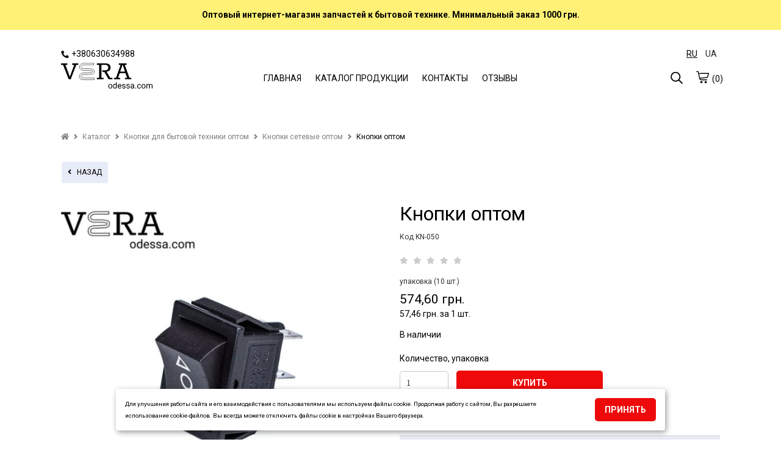

--- FILE ---
content_type: text/html; charset=UTF-8
request_url: https://veraodessa.com/product/24305/2672/knopki-optom/
body_size: 21957
content:
<!DOCTYPE html><html lang="ru-UA"><head><meta charset="UTF-8"> <meta name="viewport" content="width=device-width, initial-scale=1.0, maximum-scale=5.0, minimum-scale=1.0"> <meta http-equiv="X-UA-Compatible" content="ie=edge"> <title>Кнопки оптом оптом - veraodessa.com</title> <link rel="canonical" href="https://veraodessa.com/product/24305/2672/knopki-optom/"><meta name="theme-color" content="#444444"><meta name="apple-mobile-web-app-status-bar-style" content="black-translucent"><meta name="apple-mobile-web-app-capable" content="yes"> <link rel="alternate" hreflang="ru-UA" href="https://veraodessa.com/product/24305/knopki-optom/"><link rel="alternate" hreflang="uk-UA" href="https://veraodessa.com/ua/product/24305/knopki-optom/"><link rel="alternate" hreflang="x-default" href="https://veraodessa.com/ua/product/24305/knopki-optom/"/> <meta name="description" content="Купить Кнопки оптом оптом✈ Доставка по Украине👍Фото 100% наличие☑ Интернет-магазин Veraodessa.com✉"><link rel="shortcut icon" href="https://cdn.gomw.co/a/kd85/lkkd/1578/icon_veraodessa.png" type="image/png"> <link rel="icon" href="https://cdn.gomw.co/a/kd85/lkkd/1578/icon_veraodessa.png" type="image/png"><link rel="apple-touch-icon" href="https://cdn.gomw.co/a/kd85/lkkd/1578/icon_veraodessa.png"> <meta http-equiv='x-dns-prefetch-control' content='on'><link data-n-head="ssr" rel="dns-prefetch" href="//www.google-analytics.com"><link data-n-head="ssr" rel="dns-prefetch" href="//fonts.googleapis.com"><link data-n-head="ssr" rel="dns-prefetch" href="https://storage.googleapis.com"><link data-n-head="ssr" rel="dns-prefetch" href="//cdn.gomw.co"><style> .feedback-form_block .input textarea {width: 100%;height: 80px;border-radius: 5px;border: 1px solid #c2c6c9;resize: none; } </style><link rel="stylesheet" type="text/css" href="/theme/Space/css/bundle.min.css?v1.0.15"><link rel="stylesheet" type="text/css" href="/theme/Space/css/fontawesome-all-m.min.css"> <link href="//fonts.googleapis.com/css?family=Roboto:400&display=swap" rel="stylesheet" type="text/css" media="all"> <link href="//fonts.googleapis.com/css?family=Roboto:700&display=swap" rel="stylesheet" type="text/css" media="all"> <link href="//fonts.googleapis.com/css?family=Ubuntu:700&display=swap" rel="stylesheet" type="text/css" media="all"> <style> .placeholder-noblocks { padding: 40px; text-align: center; line-height: 1.5; } body, .color_body { color: #000000; background-color: #fff; font-family: "Roboto", "HelveticaNeue", "Helvetica Neue", sans-serif;; font-size: 14px; font-weight: 400; } input, textarea, select { font-family: "Roboto", "HelveticaNeue", "Helvetica Neue", sans-serif;; font-size: 14px; font-weight: 400; } input:focus, textarea:focus, select:focus, .slick-slide:focus { outline: none; } select { padding: 0 10px!important; } a.color_menu, .color_menu { color: #000000!important; fill: #000000; font-family: "Roboto", "HelveticaNeue", "Helvetica Neue", sans-serif;; font-size: 14px; font-weight: 400; } a:hover { opacity: 0.6; } .color_title_section { color: #000000; } .color_title { color: #000000; } .font_title_section { font-family: "Roboto", "HelveticaNeue", "Helvetica Neue", sans-serif;; font-size: 22px; font-weight: 400; } .font_title { font-family: "Roboto", "HelveticaNeue", "Helvetica Neue", sans-serif;; font-size: 18px; font-weight: 700; } .color_button { background-color: #ee0a0a; } .color_button_text { color: #ffffff!important; font-family: "Roboto", "HelveticaNeue", "Helvetica Neue", sans-serif;; font-size: 14px; font-weight: 700; } .color_small_button { background-color: #e8ecf8; } .color_small_button_text { color: #000000; font-family: "Roboto", "HelveticaNeue", "Helvetica Neue", sans-serif;; font-size: 12px; font-weight: 400; } a, .color_link { color: #1048b8; } .color_other { color: #333333; font-family: "Roboto", "HelveticaNeue", "Helvetica Neue", sans-serif;; font-size: 12px; font-weight: 400; } .price.sale, .custom-product .price.sale { color: #333333!important; opacity: 1; } .color_sale_text { color: #c62828; } .sale-percent { background: #c62828; } .color_borders { border-color: #ffffff; } .color_small_borders { border-radius: 5px; border-color: #ffffff; } .color_button_borders { border-radius: 5px; border-color: rgba(0,0,0,0); } .select i, .color_text_field { background-color: #ffffff; } .color_text_field_text { color: #333333; } .color_text_field_borders { border-color: #c8c8c8; border-radius: 5px; -webkit-appearance: none; -moz-border-radius: 5px; -webkit-border-radius: 5px; } .select i { border-radius: 5px; } .color_image_overlay_text { color: #fcfdff!important; } .color_image_overlay { background-color: #000000; } .image_overlay_opacity { opacity: 0.20; } .text-block-wrapper:before, .css-before-overlay:before { background-color: #000000; opacity: 0.20; } .gallery a .css-before-overlay h3 { color: transparent!important; } .gallery a:hover .css-before-overlay:before { opacity: 1; } .gallery a:hover .css-before-overlay h3 { color: #fcfdff!important; } .product_name { font-family: "Roboto", "HelveticaNeue", "Helvetica Neue", sans-serif;; font-size: 16px; font-weight: 400; color: #000000; } .footer-icons-block.border-icons a{	border-color: #000000;	color: #000000; } .footer-icons-block.border-round-icons a{	border-color: #000000;	color: #000000; } .footer-icons-block.background-icons a{	background-color: #000000; } .footer-icons-block.background-round-icons a{	background-color: #000000; } .footer-icons-block.default-icons a{	color: #000000; } footer, footer a {	color: #000000; } .footer { background-color: #cfd8dc; } .preview-block {	color: #000000; background-color: #fff176; } #side-menu .side-menu .menu li a { border-bottom: 1px solid #d1d1d1; } .logo_color { color: #000000!important; font-family: "Ubuntu", "HelveticaNeue", "Helvetica Neue", sans-serif;; font-weight: 700; font-size: 34px; } header .header-block { background-color: rgba(255, 255, 255, 1); } #side-menu .side-menu { background-color: #f5f5f5; } </style> <style>.tabs>input:checked+label{background: transparent;}
.tabs>section{background: transparent;}
.placeholder-background{background: #f1f2f3;}
.text-colums-list .default-image, .text-colums-list li img {display: inline-block;}
.text-colums-list li h3, .text-colums-list li p {padding-bottom: 20px;margin-bottom: 0px;}
a.no-hover {display: block;width: 100%;height: auto;overflow: hidden;}
a.no-hover:hover, a.no-hover-img:hover {opacity: 1;}
a.no-hover img{-moz-transition: all 0.3s;-webkit-transition: all 0.3s;transition: all 0.3s;}
a.no-hover:hover img {-moz-transform: scale(1.1);-webkit-transform: scale(1.1);transform: scale(1.1);}
#filter-menu{position:fixed;top:0;right:0;width:100%;height:100vh;background-color:transparent;overflow-x:hidden;z-index:1000}#filter-menu .side-menu{display:block;float:left;width:280px;height:100%;z-index:1100;position:relative;left:-280px;overflow-x:hidden;background-color:#fff;font-size:0;box-sizing:border-box;padding:0 10px;-webkit-animation:anim .5s;animation:anim .5s}.side-menu .close-filter{float:right;font-size:18px;color:#3d4246;margin:20px 10px}#filter-nav .filter{margin-top:70px}#filter-menu .close-menu{display:block;float:right;position:absolute;z-index:5;top:0;left:0;width:100%;height:100%;background-color:#000;opacity:.4}.filter{width:100%;font-size:14px;color:#3d3f46}.filter strong{display:block;margin:10px 0 5px}.form-checkbox{margin:3px 0}.form-checkbox input[type=checkbox]:checked,.form-checkbox input[type=checkbox]:not(:checked),.form-radio input[type=radio]:checked,.form-radio input[type=radio]:not(:checked){position:absolute;left:-9999px}.form-checkbox input[type=checkbox]:checked+label,.form-checkbox input[type=checkbox]:not(:checked)+label,.form-radio input[type=radio]:checked+label,.form-radio input[type=radio]:not(:checked)+label{display:inline-block;position:relative;padding-left:25px;line-height:19px;cursor:pointer;margin-bottom:0}.form-checkbox input[type=checkbox]:checked+label:before,.form-checkbox input[type=checkbox]:not(:checked)+label:before,.form-radio input[type=radio]:checked+label:before,.form-radio input[type=radio]:not(:checked)+label:before{content:"";position:absolute;left:0;top:0;width:19px;height:19px;border:2px solid #caccd1;background-color:#fff}.form-checkbox input[type=checkbox]:checked+label:before,.form-checkbox input[type=checkbox]:not(:checked)+label:before{border-radius:4px}.form-radio input[type=radio]:checked+label:before,.form-radio input[type=radio]:not(:checked)+label:before{border-radius:100%}.form-checkbox input[type=checkbox]:checked+label:after,.form-checkbox input[type=checkbox]:not(:checked)+label:after,.form-radio input[type=radio]:checked+label:after,.form-radio input[type=radio]:not(:checked)+label:after{content:"";position:absolute;-webkit-transition:all .2s ease;-moz-transition:all .2s ease;-o-transition:all .2s ease;transition:all .2s ease}.form-checkbox input[type=checkbox]:checked+label:after,.form-checkbox input[type=checkbox]:not(:checked)+label:after{left:5px;top:5px;width:9px;height:9px;border-radius:2px;background-color:#caccd1}.form-radio input[type=radio]:checked+label:after,.form-radio input[type=radio]:not(:checked)+label:after{left:6px;top:6px;width:11px;height:11px;border-radius:100%;background-color:#caccd1}.form-checkbox input[type=checkbox]:not(:checked)+label:after,.form-radio input[type=radio]:not(:checked)+label:after{opacity:0}.form-checkbox input[type=checkbox]:checked+label:after,.form-radio input[type=radio]:checked+label:after{opacity:1}.filter .catalog-menu-left__block .filter{margin-top:15px}
.filter strong {margin: 10px 0 10px;}.form-checkbox {margin: 3px 0 3px 10px;}
.catalog-menu-left__block li a {padding: 0px;}
.goods-section .in-stock { display: inline-block; width: 100%; margin: 15px 0; text-align: left;
}
.col-product { width: 65%;}
/*.sticky-button-mobile {display: none;}*/
body { overflow-x: hidden; line-height: 1.4em;}
.text-colums-list li {padding-bottom: 30px;}
a:focus, a:hover {outline: none!important;}
header .header-block { padding: 30px 0;
}
.gallery li h3 {color: unset;}
#side-menu {height: 100%;}
#side-menu .side-menu {height: 100%;-webkit-animation: anim .3s; animation: anim .3s;}
.h1 {text-transform: unset;}
.catalog-list__wrapper .btn-small {padding: 8px 10px;}
.catalog-list__wrapper .option-wrapper .btn-small {padding: 6px 7px;}
.js-cost-ed{ display: block;}
h1 {line-height: 1.2em!important;}
.product-text h1 {margin-bottom: 10px;}
.image_with_text .text-size-med h2 {font-size: 44px;font-weight: 700;}
.image_with_text .text-size-med p {font-size: 20px;line-height: 1.5;}
.image_with_text .text-size-el h2 {font-size: 85px;font-weight: 700;}
.image_with_text .text-size-el p {font-size: 38px;line-height: 1.5;}
.image_with_text .text-size-sl h2 {font-size: 75px;font-weight: 700;}
.image_with_text .text-size-sl p {font-size: 36px;line-height: 1.5;}
.image_with_text .feedback-form_block .input p { font-size: 16px!important; font-weight: normal;
}
header .section-sm-height { min-height: 270px }
header .section-md-height { min-height: 355px }
header .section-lg-height { min-height: 530px }
header .section-elg-height {min-height: 655px }
header .image_with_text:before { display: none; }
.burger-left { width: 20px; height: 55px; margin-left: 0px; margin-right: 15px; line-height: 55px; display: none;
}
#side-menu .side-menu.modern { float: left; right: auto!important; left: -280px;
}
.container.modern .burger { display: none;
}
.icons-block.left-mobile { display: none;
}
header .header-block { border: 0px none;
}
header .image_with_text { height: 85%; padding: 30px 0;
}
a[href^=tel] { text-decoration:inherit; color: inherit;
}
.catalog-list-goods .slick-dots { bottom: 0; text-align: center; margin: 0px;
}
.catalog-list-goods .slick-dots li button { background: #000; opacity: .3;
}
.catalog-list-goods .slick-dots li.slick-active button { opacity: 1;
}
.catalog-list-goods .slick-dots li, .catalog-list-goods .slick-dots li button { width: 10px!important; margin-top: 15px; padding-left: 0px!important;
}
.catalog-list-goods .product-slick li { padding-left: 15px; padding-right: 15px;
}
.catalog-list li a a { display: inline;
}
.image_with_text .text-size-lg p { font-size: 22px; line-height: 1.5; font-weight: 400;
}
.text-columns-section ul li p {
padding-left: 5px; padding-right: 5px;
}
.filter .form-checkbox label { position:relative;
}
.filter__submit { position: absolute; left: 100%; z-index: 5; color: #fff; font-size: 1em; white-space: nowrap; top: 50%; transform: translateY(-50%); margin: -.1rem 0 0 1.5rem; padding: .4rem 0.7rem .4rem; border-radius: .7rem; background: #fb0000;
}
.filter__submit:before { content: ""; border: 12px solid transparent; border-right: 7px solid #fb0000; position: absolute; top: 50%; transform: translateY(-50%); left: -16px;
}
.filter__submit-link { font-size: 1.2em; font-weight: 700; color: #fff; display: inline-block; position: relative;
} .stars__out { position: relative!important; margin-right: 5px!important; color: #CCCCCC!important; z-index: 1!important; } .stars__in { position: absolute!important; z-index: 2!important; color: #ec9801!important; font-size: inherit!important; display: block!important; top: 0!important; left: 0!important; bottom: 0!important; overflow: hidden!important; width: 0; } .quick-order-btn { max-width: 100%!important; display: inline-block; padding: 10px 15px; background: #ccc; border: 1px solid transparent; text-transform: uppercase; cursor: pointer; vertical-align: middle; } .quick-order-btn:hover { opacity: .6; } .feedback-form_block { box-shadow: 0 1px 6px 0 rgba(32,33,36,0.28); } table.characteristics { width: 100%; max-width: 335px; margin-top: 15px; } table.characteristics tr { border: 0px none; border-bottom: 1px solid transparent; display: -webkit-box; display: -webkit-flex; display: -ms-flexbox; display: flex; } table.characteristics tr:first-child { border-top: 1px solid transparent; } table.characteristics tr td { width: 50%; padding: 7px 5px 7px 10px; -webkit-box-flex: 0; -webkit-flex: none; -ms-flex: none; flex: none; -webkit-flex-wrap: nowrap; -ms-flex-wrap: nowrap; flex-wrap: nowrap; } .video-wrapper.start-img img{ position: absolute; top: 0; left: 0; width: 100%; height: 100%; cursor: pointer; } .video-wrapper.start-img svg { position: absolute; top: 50%; left: 50%; width: 80px; height: 80px; margin-top: -40px; margin-left: -40px; cursor: pointer; } .video-wrapper.start-img:hover svg g { fill: #CC0000; } .btn-status { position: absolute; top: 10px; left: 10px; padding: 5px 10px; color: #FFF!important; width: auto; } .btn-status.status-sale { background-color: #c62828; } .btn-status.status-new { background-color: #0072EB; } .btn-status.status-top { background-color: #B931E2; } .catalog-list-goods li a { }
.catalog-list-goods li.disabled { opacity: unset!important;
}
.custom-product a { position: relative; } .ar-img { width: 0px; height: 0px; display: none; } .ar-button { display: block; width: 100%; text-align: center; padding: 10px 10px 20px 10px; line-height: 50px; } .ar-button img { width: 40px; height: 40px; display: inline-block; } .ar-button span { display: inline-block; line-height: 50px; padding-left: 15px; background: transparent; } .feedback-form_block { padding: 20px 20px; margin-top: 20px!important; } .h1 { margin-bottom: 30px; } .feedback-with-form_block .feedback-form_block { background-color: #FFF; } .js-panel-move { box-shadow: rgba(32, 33, 36, 0.28) 0px 1px 6px 0px; } .js-panel-move .text-shadow { text-shadow: none; } /*.fancybox-infobar{ display: none!important; }*/
.phone-button { display: none; padding: 4px 10px 4px 10px; position: inherit; vertical-align: middle; text-align: center; margin-top: 2px; transform: translateY(0);
}
.mw_animate_when_almost_visible { opacity: 0;
}
.mw_animate_when_almost_visible:not(.mw_start_animation) { -webkit-animation: none; -o-animation: none; animation: none;
}
.animated { -webkit-animation-duration: 0.7s; animation-duration: 0.7s; -webkit-animation-fill-mode: both; animation-fill-mode: both;
}
.mw_start_animation { opacity: 1;
}
@-webkit-keyframes fadeIn{0%{opacity:0}100%{opacity:1}}@keyframes fadeIn{0%{opacity:0}100%{opacity:1}}
.fadeIn{-webkit-animation-name:fadeIn;animation-name:fadeIn}
@-webkit-keyframes fadeInDown{0%{opacity:0;-webkit-transform:translate3d(0,-100%,0);transform:translate3d(0,-100%,0)}100%{opacity:1;-webkit-transform:none;transform:none}}
@keyframes fadeInDown{0%{opacity:0;-webkit-transform:translate3d(0,-100%,0);transform:translate3d(0,-100%,0)}100%{opacity:1;-webkit-transform:none;transform:none}}
.fadeInDown{-webkit-animation-name:fadeInDown;animation-name:fadeInDown}
@-webkit-keyframes fadeInDownBig{0%{opacity:0;-webkit-transform:translate3d(0,-2000px,0);transform:translate3d(0,-2000px,0)}100%{opacity:1;-webkit-transform:none;transform:none}}
@keyframes fadeInDownBig{0%{opacity:0;-webkit-transform:translate3d(0,-2000px,0);transform:translate3d(0,-2000px,0)}100%{opacity:1;-webkit-transform:none;transform:none}}
.fadeInDownBig{-webkit-animation-name:fadeInDownBig;animation-name:fadeInDownBig}@-webkit-keyframes fadeInLeft{0%{opacity:0;-webkit-transform:translate3d(-100%,0,0);transform:translate3d(-100%,0,0)}100%{opacity:1;-webkit-transform:none;transform:none}}
@keyframes fadeInLeft{0%{opacity:0;-webkit-transform:translate3d(-100%,0,0);transform:translate3d(-100%,0,0)}100%{opacity:1;-webkit-transform:none;transform:none}}
.fadeInLeft{-webkit-animation-name:fadeInLeft;animation-name:fadeInLeft}@-webkit-keyframes fadeInLeftBig{0%{opacity:0;-webkit-transform:translate3d(-2000px,0,0);transform:translate3d(-2000px,0,0)}100%{opacity:1;-webkit-transform:none;transform:none}}
@keyframes fadeInLeftBig{0%{opacity:0;-webkit-transform:translate3d(-2000px,0,0);transform:translate3d(-2000px,0,0)}100%{opacity:1;-webkit-transform:none;transform:none}}
.fadeInLeftBig{-webkit-animation-name:fadeInLeftBig;animation-name:fadeInLeftBig}@-webkit-keyframes fadeInRight{0%{opacity:0;-webkit-transform:translate3d(100%,0,0);transform:translate3d(100%,0,0)}100%{opacity:1;-webkit-transform:none;transform:none}}
@keyframes fadeInRight{0%{opacity:0;-webkit-transform:translate3d(100%,0,0);transform:translate3d(100%,0,0)}100%{opacity:1;-webkit-transform:none;transform:none}}
.fadeInRight{-webkit-animation-name:fadeInRight;animation-name:fadeInRight}@-webkit-keyframes fadeInRightBig{0%{opacity:0;-webkit-transform:translate3d(2000px,0,0);transform:translate3d(2000px,0,0)}100%{opacity:1;-webkit-transform:none;transform:none}}
@keyframes fadeInRightBig{0%{opacity:0;-webkit-transform:translate3d(2000px,0,0);transform:translate3d(2000px,0,0)}100%{opacity:1;-webkit-transform:none;transform:none}}
.fadeInRightBig{-webkit-animation-name:fadeInRightBig;animation-name:fadeInRightBig}
@-webkit-keyframes fadeInUp{0%{opacity:0;-webkit-transform:translate3d(0,100%,0);transform:translate3d(0,100%,0)}100%{opacity:1;-webkit-transform:none;transform:none}}
@keyframes fadeInUp{0%{opacity:0;-webkit-transform:translate3d(0,100%,0);transform:translate3d(0,100%,0)}100%{opacity:1;-webkit-transform:none;transform:none}}
.fadeInUp{-webkit-animation-name:fadeInUp;animation-name:fadeInUp}
@-webkit-keyframes fadeInUpBig{0%{opacity:0;-webkit-transform:translate3d(0,2000px,0);transform:translate3d(0,2000px,0)}100%{opacity:1;-webkit-transform:none;transform:none}}
@keyframes fadeInUpBig{0%{opacity:0;-webkit-transform:translate3d(0,2000px,0);transform:translate3d(0,2000px,0)}100%{opacity:1;-webkit-transform:none;transform:none}}
.fadeInUpBig{-webkit-animation-name:fadeInUpBig;animation-name:fadeInUpBig}
@-webkit-keyframes fadeOut{0%{opacity:1}100%{opacity:0}}
@keyframes fadeOut{0%{opacity:1}100%{opacity:0}}
.fadeOut{-webkit-animation-name:fadeOut;animation-name:fadeOut}
.price { margin-top: 10px; margin-bottom: 5px;
}
.catalog-list-goods li .price { margin: 0px 0;
}
.catalog-list-goods li .sale { margin: 0px 0;
}
.text-shadow { text-shadow: 1px 1px 0px rgba(0,0,0,0.5); /*text-shadow: 1px 1px 6px rgba(32,33,36,0.7);*/
}
.option-wrapper .select { float: left; width: auto; margin: 0;
}
.pagination__block { line-height: 40px;
}
@media screen and (max-width: 750px) {.product-block.image-size-full .product-text { text-align: center;}.editor__block img {height: auto!important;} .section-parallax {background-attachment: unset!important;} .contact-block_wrapper{left: 50%;margin-left: -140px;} .map-section .container.text-right {text-align: left!important;}
.sticky-button-mobile {position: fixed!important;bottom: 4%;width: 60%!important;left: 20%;z-index: 1;display: block;}
.sticky-button-mobile.no-fixed{position:relative!important;width: 100%!important;left: 0%;}
.image_with_text .text-size-med h2 {font-size: 26px;}
.image_with_text .text-size-med p {font-size: 15px;line-height: 1.5;}
.image_with_text .text-size-el h2 {font-size: 38px;}
.image_with_text .text-size-el p {font-size: 18px;line-height: 1.5;}
.image_with_text .text-size-sl h2 {font-size: 36px;}
.image_with_text .text-size-sl p {font-size: 18px;line-height: 1.5;}
.phone-button {
display: inline-block;
} .catalog-list-goods li:before { content: unset; display: none; }
.mobile-tabs .drop-name { border: none!important; border-bottom: 1px solid #e5e5e5!important;
}
.mobile-tabs .drop-name:first-child { border-top: 1px solid #e5e5e5!important;
}
.mobile-tabs .drop-name .name { font-weight: bold;
}
.burger {margin-right: 10px;height: 30px; width: 24px;} .video-wrapper.start-img svg g { fill: #CC0000; }
.catalog-list.col-mobile2 li, .catalog-list.col-2.col-mobile2 li, .catalog-list.col-3.col-mobile2 li, .catalog-list.col-4.col-mobile2 li, .catalog-list.col-5.col-mobile2 li { width: 50%;
}
.catalog-list.col-2.col-mobile1 li, .catalog-list.col-3.col-mobile1 li, .catalog-list.col-4.col-mobile1 li, .catalog-list.col-5.col-mobile1 li { width: 100%;
}
.select-color-block { max-width: 750px; }
a.logo img { max-width: 105px!important;
}
.container { padding: 0 10px; }
.section-full-width { left: -10px;
}
.product-image .thumbnail { display: none;
}
.product-image .slick-dots { bottom: -40px;
}
.product-block .product-image, .product-block .product-text { padding-bottom: 55px;
}
.product-image .slick-dots li button { background: #000; opacity: .3;
}
.product-image .slick-dots li.slick-active button { opacity: 1;
}
.product-image .slick-slider { overflow: inherit;
}
.product-block .product-text { padding-bottom: 25px;
}
.mobile-tabs .drop-name { list-style: none; display: inline-block; width: 100%; height: auto; padding: 14px 10px; box-sizing: border-box; color: #465157; border: 1px solid #ddd; line-height: 20px; margin-bottom: 0px;
}
.editor__block h1, .editor__block h2, .editor__block h3, .editor__block h4, .editor__block h5, .editor__block h6, .editor__block ol, .editor__block p, .editor__block ul { margin: 0 0 1em 0; line-height: 1.6;
}
.product-block .product-image { margin-left: -10px!important; margin-right: -10px!important; width: 105%!important; overflow: hidden; /*margin-left: -5px!important; margin-right: -5px!important; width: 102%!important; margin-left: -0px!important; margin-right: -0px!important; width: 100%!important;*/
}
/*.container.modern .logo-block { position: absolute; left: 50%; margin-left: -90px;
}
.container.modern .logo { width: 180px; text-align: center; padding-right: 0px; margin: 0px; line-height: 50px;
}
*/
header .image_with_text { height: 85%; padding: 30px 0;
}
.icons-block.left-mobile { display: inline-block;
}
.container.modern .icons-block { width: 37%;
}
.container.modern .burger-left { display: inline-block; float: left;
}
.container.modern .burger-left svg { margin-top: 20px;
}
}
@media screen and (max-width: 375px) { .product-block .product-image { margin-left: -10px!important; margin-right: -10px!important; width: 106%!important; overflow: hidden; }
}
.filter-botton { position: relative; float: left; margin-right: 15px; cursor: pointer;}
@media (max-width: 950px) { .filter-botton { float: none; margin-bottom: 5px;position: relative;padding: 10px;border: 1px solid #c2c6c9; margin-right: 0px; display: block!important;} .col-product .full-price {margin: 10px 0;} .order-items .counter.display-mobile{width: 131px;}
.text-block .desc {padding: 10px 0 10px;}
.col-product {width: 89%;} .option-wrapper .select { float: none; width: 100%; margin: 0 0 20px 0; }
}
.star-line { position: relative; width: 163px; height: 26px; background-color: #CCC; zoom: 0.7;
}
.star-line .star-bg { background-color: #ec9801; width: 0px; position: absolute; top: 0px; left: 0px; height: 26px;
}
.star-line .star-img { background: url(/theme/Space/img/star-new.png) no-repeat left top; width: 163px; position: absolute; top: 0px; left: 0px; height: 26px;
}
#tab0:checked~#content-tab0 { display: block;
}
img { height: auto!important;
}
.catalog-list-goods .slick-dots { height: 60px;
}
.catalog-menu-left__block li a { padding: 0px; padding-right: 25px;
}
#side-menu .side-menu .menu li a { padding-right: 25px;
}
.catalog-list-goods li .h3 { margin: 10px 0;
}
/*@media screen and (prefers-color-scheme: dark) { body { background-color: #FFF; color: #000; }
}*/</style><script>var lang = {};
lang.in_cart = 'Уже в корзине';
lang.add_cart = 'КУПИТЬ';
lang.code = 'Код';
lang.form1 = 'Спасибо!';
lang.form2 = 'Ваша заявка принята. Ожидайте звонка менеджера для подтверждения заказа.';
lang.formr = 'Ваш отзыв отправлен.';
var lang_url = '';</script> <script> (function(i,s,o,g,r,a,m){i['GoogleAnalyticsObject']=r;i[r]=i[r]||function(){ (i[r].q=i[r].q||[]).push(arguments)},i[r].l=1*new Date();a=s.createElement(o), m=s.getElementsByTagName(o)[0];a.async=1;a.src=g;m.parentNode.insertBefore(a,m) })(window,document,'script','https://www.google-analytics.com/analytics.js','ga'); ga('create', 'UA-77020924-1', 'auto'); ga('send', 'pageview'); </script> <!-- Global site tag (gtag.js) - Google Ads: 154678519 --> <script async src="https://www.googletagmanager.com/gtag/js?id=UA-154678519-1"></script> <script> window.dataLayer = window.dataLayer || []; function gtag(){dataLayer.push(arguments);} gtag('js', new Date()); gtag('config', 'UA-154678519-1'); </script> <script> var wui_gtag = 'UA-154678519-1'; </script> <script> gtag('event', 'page_view', { 'send_to': 'UA-154678519-1', 'dynx_itemid': '24305', 'ecomm_prodid': '24305' }); </script> <meta property="og:url" content="https://veraodessa.com/product/24305/2672/knopki-optom/" /><meta property="og:type" content="website" /><meta property="og:title" content="Кнопки оптом оптом - veraodessa.com" /><meta property="og:description" content="Купить Кнопки оптом оптом✈ Доставка по Украине👍Фото 100% наличие☑ Интернет-магазин Veraodessa.com✉" /><meta property="og:locale" content="ru-UA" /></head><body> <script type="application/ld+json"> { "@context": "https://schema.org", "@type": "BreadcrumbList", "itemListElement": [{ "@type": "ListItem", "position": 1, "name": "Главная", "item": "https://veraodessa.com" },{ "@type": "ListItem", "position": 2, "name": "Каталог", "item": "https://veraodessa.com/catalog/" },{ "@type": "ListItem", "position": 3, "name": "Кнопки для бытовой техники оптом", "item": "https://veraodessa.com/catalog/2087/knopki-dlya-bytovoy-tehniki-optom/" },{ "@type": "ListItem", "position": 4, "name": "Кнопки сетевые оптом", "item": "https://veraodessa.com/catalog/2672/knopki-setevye-optom/" },{ "@type": "ListItem", "position": 5, "name": "Кнопки оптом" }] } </script> <aside id="side-menu" style=" display: none;" > <div id="side-nav" class="side-menu"> <div class="close-block color_menu "> <svg enable-background="new 0 0 26 26" width= "20px" viewBox="0 0 26 26" xml:space="preserve" ><path class="color_menu" d="M14.0605469,13L24.7802734,2.2802734c0.2929688-0.2929688,0.2929688-0.7675781,0-1.0605469 s-0.7675781-0.2929688-1.0605469,0L13,11.9394531L2.2802734,1.2197266c-0.2929688-0.2929688-0.7675781-0.2929688-1.0605469,0 s-0.2929688,0.7675781,0,1.0605469L11.9394531,13L1.2197266,23.7197266c-0.2929688,0.2929688-0.2929688,0.7675781,0,1.0605469 C1.3662109,24.9267578,1.5576172,25,1.75,25s0.3837891-0.0732422,0.5302734-0.2197266L13,14.0605469l10.7197266,10.7197266 C23.8662109,24.9267578,24.0576172,25,24.25,25s0.3837891-0.0732422,0.5302734-0.2197266 c0.2929688-0.2929688,0.2929688-0.7675781,0-1.0605469L14.0605469,13z" fill="#1D1D1B"/></svg> </div> <ul class="menu"> <li><a class="color_menu" href="/">ГЛАВНАЯ</a></li> </ul><ul class="menu"> <li class=" have-child"><a href="/catalog/2094/zapchasti-dlya-stiral-nyh-mashin-optom/" class="color_menu">Запчасти для стиральных машин оптом</a><ul><li><a href="/catalog/2093/amortizatory-dlya-stiral-noy-mashiny-optom/" class="color_menu">Амортизаторы для стиральной машины оптом</a></li><li><a href="/catalog/2096/krestovina-dlya-stiral-noy-mashiny-optom/" class="color_menu">Крестовина для стиральной машины оптом</a></li><li><a href="/catalog/2919/opory-i-supporta-optom/" class="color_menu">Опоры и суппорта оптом</a></li><li><a href="/catalog/2101/sal-niki-dlya-stiral-nyh-mashin-optom/" class="color_menu">Сальники для стиральных машин оптом</a></li><li><a href="/catalog/2108/zamok-stiral-noy-mashiny-optom/" class="color_menu">Замок стиральной машины оптом</a></li><li><a href="/catalog/2097/manzheta-dlya-stiral-noy-mashiny-optom/" class="color_menu">Манжета для стиральной машины оптом</a></li><li><a href="/catalog/2098/nasos-pompa-dlya-stiral-nyh-mashin-optom/" class="color_menu">Насос - помпа для стиральных машин оптом</a></li><li><a href="/catalog/2102/teny-dlya-stiral-nyh-mashin-optom/" class="color_menu">Тэны для стиральных машин оптом</a></li><li><a href="/catalog/2103/fil-try-dlya-stiral-noy-mashiny-optom/" class="color_menu">Фильтры для стиральной машины оптом</a></li><li><a href="/catalog/2095/klapan-dlya-stiral-noy-mashiny-optom/" class="color_menu">Клапан для стиральной машины оптом</a></li><li><a href="/catalog/2409/reduktor-na-stiral-nuyu-mashinu-poluavtomat-optom/" class="color_menu">Редуктор на стиральную машину полуавтомат оптом</a></li><li><a href="/catalog/2695/ruchki-lyuka-dlya-stiral-noy-mashiny-optom/" class="color_menu">Ручки люка для стиральной машины оптом</a></li><li><a href="/catalog/2711/tahodatchik-dlya-stiral-noy-mashiny-optom/" class="color_menu">Таходатчик для стиральной машины оптом</a></li><li><a href="/catalog/2783/schetki-dvigatelya-stiral-noy-mashiny-optom/" class="color_menu">Щетки двигателя стиральной машины оптом</a></li><li><a href="/catalog/2920/krepezhnye-bolty-dlya-krestovin-stiral-nyh-mashin-optom/" class="color_menu">Крепежные болты для крестовин стиральных машин оптом</a></li><li><a href="/catalog/2933/antivibracionnye-podstavki-dlya-stiral-noy-mashiny-optom/" class="color_menu">Антивибрационные подставки для стиральной машины оптом</a></li><li><a href="/catalog/2948/aktivator-stiral-noy-mashiny-optom/" class="color_menu">Активатор стиральной машины оптом</a></li></ul></li><li class=" have-child"><a href="/catalog/2110/zapchasti-dlya-holodil-nikov-optom/" class="color_menu">Запчасти для холодильников оптом</a><ul><li><a href="/catalog/2352/ventilyatory-dlya-holodil-nika-optom/" class="color_menu">Вентиляторы для холодильника оптом</a></li><li><a href="/catalog/2353/dvigateli-obduva-dlya-holodil-nika-optom/" class="color_menu">Двигатели обдува для холодильника оптом</a></li><li><a href="/catalog/2354/rele-puskovoe-dlya-holodil-nika-optom/" class="color_menu">Реле пусковое для холодильника оптом</a></li><li><a href="/catalog/2355/taymer-ottayki-dlya-holodil-nika-optom/" class="color_menu">Таймер оттайки для холодильника оптом</a></li><li><a href="/catalog/2609/termoregulyator-dlya-holodil-nika-optom/" class="color_menu">Терморегулятор для холодильника оптом</a></li><li><a href="/catalog/2673/knopki-dlya-holodil-nika-optom/" class="color_menu">Кнопки для холодильника оптом</a></li><li><a href="/catalog/2709/datchiki-ottayki-dlya-holodil-nika-optom/" class="color_menu">Датчики оттайки для холодильника оптом</a></li><li><a href="/catalog/2712/klapany-shredera-optom/" class="color_menu">Клапаны шрёдера оптом</a></li><li><a href="/catalog/2830/fil-tr-osushitel-dlya-holodil-nika-optom/" class="color_menu">Фильтр осушитель для холодильника оптом</a></li><li><a href="/catalog/2942/ten-ottayki-dlya-holodil-nika-optom/" class="color_menu">Тэн оттайки для холодильника оптом</a></li><li><a href="/catalog/2713/cifrovoy-termometr-optom/" class="color_menu">Цифровой термометр оптом</a></li><li><a href="/catalog/2947/ruchki-dlya-holodil-nika-optom/" class="color_menu">Ручки для холодильника оптом</a></li><li><a href="/catalog/2949/isparitel-holodil-nika-optom/" class="color_menu">Испаритель холодильника оптом</a></li><li><a href="/catalog/2950/manometricheskiy-kollektor-optom/" class="color_menu">Манометрический коллектор оптом</a></li></ul></li><li class=" have-child"><a href="/catalog/2091/zapchasti-dlya-pylesosa-optom/" class="color_menu">Запчасти для пылесоса оптом</a><ul><li><a href="/catalog/2104/fil-tr-hepa-dlya-pylesosa-optom/" class="color_menu">Фильтр HEPA для пылесоса оптом</a></li><li><a href="/catalog/2116/dvigateli-pylesosa-optom/" class="color_menu">Двигатели пылесоса оптом</a></li><li><a href="/catalog/2115/meshki-dlya-pylesosa-optom/" class="color_menu">Мешки для пылесоса оптом</a></li><li><a href="/catalog/2114/shlangi-i-soedinenie-dlya-pylesosa-optom/" class="color_menu">Шланги и соединение для пылесоса оптом</a></li><li><a href="/catalog/2113/schetki-i-teleskopy-dlya-pylesosa-optom/" class="color_menu">Щетки и телескопы для пылесоса оптом</a></li></ul></li><li class=" have-child"><a href="/catalog/2086/zapchasti-dlya-boylera-optom/" class="color_menu">Запчасти для бойлера оптом</a><ul><li><a href="/catalog/2339/teny-dlya-boylera-optom/" class="color_menu">Тэны для бойлера оптом</a></li><li><a href="/catalog/2343/termoregulyatory-dlya-boylera-optom/" class="color_menu">Терморегуляторы для бойлера оптом</a></li><li><a href="/catalog/2347/kolby-dlya-boylera-optom/" class="color_menu">Колбы для бойлера оптом</a></li><li><a href="/catalog/2348/uplotnitel-naya-rezinka-dlya-boylera-optom/" class="color_menu">Уплотнительная резинка для бойлера оптом</a></li><li><a href="/catalog/2941/anod-dlya-boylera-optom/" class="color_menu">Анод для бойлера оптом</a></li></ul></li><li class=" have-child"><a href="/catalog/2088/kondensatory-optom/" class="color_menu">Конденсаторы оптом</a><ul><li><a href="/catalog/2350/kondensatory-puskovye-optom/" class="color_menu">Конденсаторы пусковые оптом</a></li><li><a href="/catalog/2351/kondensatory-rabochie-optom/" class="color_menu">Конденсаторы рабочие оптом</a></li></ul></li><li class=" have-child"><a href="/catalog/2090/zapchasti-dlya-myasorubki-optom/" class="color_menu">Запчасти для мясорубки оптом</a><ul><li><a href="/catalog/2930/shesterni-dlya-myasorubok-optom/" class="color_menu">Шестерни для мясорубок оптом</a></li><li><a href="/catalog/2692/shnek-myasorubki-optom/" class="color_menu">Шнек мясорубки оптом</a></li><li><a href="/catalog/2782/nozhi-dlya-myasorubki-optom/" class="color_menu">Ножи для мясорубки оптом</a></li><li><a href="/catalog/2809/setki-dlya-myasorubki-optom/" class="color_menu">Сетки для мясорубки оптом</a></li><li><a href="/catalog/2940/motory-dlya-myasorubok-optom/" class="color_menu">Моторы для мясорубок оптом</a></li><li><a href="/catalog/2693/reduktor-myasorubki-optom/" class="color_menu">Редуктор мясорубки оптом</a></li><li><a href="/catalog/2952/gayka-dlya-myasorubki-optom/" class="color_menu">Гайка для мясорубки оптом</a></li></ul></li><li class=" have-child"><a href="/catalog/2109/zapchasti-dlya-plit-i-duhovok-optom/" class="color_menu">Запчасти для плит и духовок оптом</a><ul><li><a href="/catalog/2918/ten-dlya-duhovki-optom/" class="color_menu">Тэн для духовки оптом</a></li><li><a href="/catalog/2112/pereklyuchatel-rezhimov-dlya-plit-i-duhovok-optom/" class="color_menu">Переключатель режимов для плит и духовок оптом</a></li><li><a href="/catalog/2111/taymery-duhovok-optom/" class="color_menu">Таймеры духовок оптом</a></li><li><a href="/catalog/2631/termopara-universal-naya-optom/" class="color_menu">Термопара универсальная оптом</a></li><li><a href="/catalog/2633/bloki-rozzhiga-optom/" class="color_menu">Блоки розжига оптом</a></li><li><a href="/catalog/2938/steklo-dlya-duhovki-optom/" class="color_menu">Стекло для духовки оптом</a></li><li><a href="/catalog/2943/uplotnitel-naya-rezinka-dlya-duhovki-optom/" class="color_menu">Уплотнительная резинка для духовки оптом</a></li><li><a href="/catalog/2944/svecha-podzhiga-dlya-gazovoy-plity-optom/" class="color_menu">Свеча поджига для газовой плиты оптом</a></li><li><a href="/catalog/2946/ruchki-dlya-gazovoy-plity-optom/" class="color_menu">Ручки для газовой плиты оптом</a></li></ul></li><li><a href="/catalog/2937/sal-niki-dlya-hlebopechki-optom/" class="color_menu">Сальники для хлебопечки оптом</a></li><li class=" have-child"><a href="/catalog/2934/teny-optom/" class="color_menu">Тэны оптом</a><ul><li><a href="/catalog/2935/teny-dlya-nagreva-vody-optom/" class="color_menu">Тэны для нагрева воды оптом</a></li><li><a href="/catalog/2936/ten-dlya-elektrokotla-optom/" class="color_menu">Тэн для электрокотла оптом</a></li><li><a href="/catalog/2951/teny-vozdushnye-optom/" class="color_menu">Тэны воздушные оптом</a></li><li><a href="/catalog/2953/ten-dlya-distillyatora-optom/" class="color_menu">Тэн для дистиллятора оптом</a></li><li><a href="/catalog/2931/ten-v-batareyu-otopleniya-optom/" class="color_menu">Тэн в батарею отопления оптом</a></li></ul></li><li><a href="/catalog/2932/podshipniki-optom/" class="color_menu">Подшипники оптом</a></li><li><a href="/catalog/2838/pripoy-optom/" class="color_menu">Припой оптом</a></li><li class=" have-child"><a href="/catalog/2089/zapchasti-dlya-mikrovolnovoy-pechi-optom/" class="color_menu">Запчасти для микроволновой печи оптом</a><ul><li><a href="/catalog/2734/magnetrony-dlya-svch-optom/" class="color_menu">Магнетроны для СВЧ оптом</a></li><li><a href="/catalog/2735/motor-vrascheniya-svch-optom/" class="color_menu">Мотор вращения СВЧ оптом</a></li><li><a href="/catalog/2822/tarelki-dlya-mikrovolnovki-svch-optom/" class="color_menu">Тарелки для микроволновки - СВЧ оптом</a></li><li><a href="/catalog/2823/roller-dlya-mikrovolnovki-optom/" class="color_menu">Роллер для микроволновки оптом</a></li></ul></li><li class=" have-child open"><a href="/catalog/2087/knopki-dlya-bytovoy-tehniki-optom/" class="color_menu">Кнопки для бытовой техники оптом</a><ul><li><a href="/catalog/2402/knopka-dlya-elektrochaynikov-optom/" class="color_menu">Кнопка для электрочайников оптом</a></li><li><a href="/catalog/2670/pereklyuchateli-rezhimov-dlya-teploventilyatorov-optom/" class="color_menu">Переключатели режимов для тепловентиляторов оптом</a></li><li><a href="/catalog/2723/termoregulyatory-dlya-maslyanyh-obogrevateley-optom/" class="color_menu">Терморегуляторы для масляных обогревателей оптом</a></li><li class=" active open"><a href="/catalog/2672/knopki-setevye-optom/" class="color_menu">Кнопки сетевые оптом</a></li></ul></li><li class=" have-child"><a href="/catalog/2864/kapillyarnyy-termostat-optom/" class="color_menu">Капиллярный термостат оптом</a><ul><li><a href="/catalog/2632/termostaty-kapillyarnye-optom/" class="color_menu">Термостаты капиллярные оптом</a></li></ul></li><li class=" have-child"><a href="/catalog/2831/avariynye-termostaty-optom/" class="color_menu">Аварийные термостаты оптом</a><ul><li><a href="/catalog/2085/termorele-ksd-301-optom/" class="color_menu">Термореле KSD 301 оптом</a></li><li><a href="/catalog/2760/termoregulyator-bimetallicheskiy-kst-optom/" class="color_menu">Терморегулятор биметаллический KST оптом</a></li></ul></li> </ul><ul class="menu"> <li><a class="color_menu" href="/page/5120/kontakty/">КОНТАКТЫ</a></li> <li><a class="color_menu" href="/review/">ОТЗЫВЫ</a></li> </ul> </div> <div> <div class="close-menu close-block" ></div> </div> </aside><header id="webby-section-header" class="webby-section" ><a href="/catalog/" class="preview-block"> <div class="container"> <p style="font-weight: bold;">Оптовый интернет-магазин запчастей к бытовой технике. Минимальный заказ 1000 грн.</p> </div> </a><div class="search-modal" style="z-index: 100;"> <div class="modal-bg"> <div class="close-block"></div> </div> <div class="modal-input"> <div class="search-icon color_menu"> <svg x="0px" y="0px" viewBox="0 0 1000 1000" enable-background="new 0 0 1000 1000" xml:space="preserve"> <g><g><path class="hover color_menu " d="M410.9,10c54.3,0,106.2,10.6,155.7,31.8c49.5,21.2,92.2,49.7,127.9,85.4c35.7,35.7,64.2,78.4,85.4,127.9s31.8,101.4,31.8,155.7c0,46.6-7.6,91.3-22.8,134s-36.8,81.4-64.9,116.2l253,252.7c8.6,8.6,12.9,19.1,12.9,31.7c0,12.8-4.2,23.4-12.7,31.8c-8.5,8.5-19.1,12.7-31.8,12.7c-12.5,0-23.1-4.3-31.7-12.9l-252.7-253c-34.8,28.1-73.5,49.7-116.2,64.9s-87.4,22.8-134,22.8c-54.3,0-106.2-10.6-155.7-31.8c-49.5-21.2-92.2-49.7-127.9-85.4c-35.7-35.7-64.2-78.4-85.4-127.9C20.6,517.1,10,465.2,10,410.9c0-54.3,10.6-106.2,31.8-155.7c21.2-49.5,49.7-92.2,85.4-127.9c35.7-35.7,78.4-64.2,127.9-85.4C304.7,20.6,356.6,10,410.9,10z M410.9,99.1c-42.2,0-82.6,8.2-121.1,24.7c-38.5,16.5-71.7,38.6-99.5,66.5s-50,61-66.5,99.5c-16.5,38.5-24.7,78.9-24.7,121.1c0,42.2,8.2,82.6,24.7,121.1s38.6,71.7,66.5,99.5c27.8,27.8,61,50,99.5,66.5c38.5,16.5,78.9,24.7,121.1,24.7c42.2,0,82.6-8.2,121.1-24.7c38.5-16.5,71.7-38.6,99.5-66.5c27.8-27.8,50-61,66.5-99.5c16.5-38.5,24.7-78.9,24.7-121.1c0-42.2-8.2-82.6-24.7-121.1c-16.5-38.5-38.6-71.7-66.5-99.5c-27.8-27.8-61-50-99.5-66.5S453.1,99.1,410.9,99.1z"/></g></g> </svg> </div> <form action="/catalog/" name="search-mobile" method="get"> <input type="text" placeholder="Поиск..." name="s" class="color_text_field_text"> </form> <div class="color_menu close-block"> <i class="fas fa-times"></i> </div> </div> </div> <div class="header-block " style="padding: px 0;"> <div class="container" style="padding: 0px 20px 5px 20px;"> <div class="left color_menu" style="width: 60%;"><a href="tel:+380630634988"><i class="fas fa-phone" style="font-size: 12px;margin-right: 5px;transform: rotate(90deg);"></i>+380630634988</a></div> <div class="right" style="width: 40%; text-align: right;"> <a href="/product/24305/knopki-optom/" class="color_menu" style="padding: 0 5px;text-decoration: underline;">RU</a> <a href="/ua/product/24305/knopki-optom/" class="color_menu" style="padding: 0 5px;opacity: 0.85;">UA</a> </div> <div class="clearfix"></div> </div> <div class="container"> <div class="row"> <div class="logo-block"> <a href="/" aria-label="logo" class="logo_color logo "> <svg style="width:100%; max-width: 150px;" id="Слой_1" data-name="Слой 1" xmlns="http://www.w3.org/2000/svg" viewBox="0 0 777 215"><defs><style>.cls-1{fill:#fff;stroke:#000;stroke-width:3px;}</style></defs><path d="M401.71,195.6a21.74,21.74,0,0,1,2.12-9.71,16,16,0,0,1,5.95-6.66,16.37,16.37,0,0,1,8.71-2.34,15.61,15.61,0,0,1,12.21,5.19q4.68,5.21,4.68,13.83v.44a21.77,21.77,0,0,1-2.09,9.65,15.45,15.45,0,0,1-5.91,6.62,16.32,16.32,0,0,1-8.82,2.38,15.64,15.64,0,0,1-12.2-5.2q-4.65-5.19-4.65-13.76Zm6.36.75q0,6.12,2.84,9.82a9.74,9.74,0,0,0,15.31,0q2.83-3.76,2.83-10.53,0-6-2.9-9.78a9.61,9.61,0,0,0-15.21-.07Q408.07,189.46,408.07,196.35Z"></path><path d="M441.77,195.64q0-8.46,4-13.59a13.77,13.77,0,0,1,20.85-.75V162.14H473v52.18h-5.81l-.31-3.94c-2.52,3.08-6.05,4.62-10.56,4.62a12.69,12.69,0,0,1-10.49-5.23q-4-5.24-4-13.66Zm6.32.71q0,6.26,2.6,9.78a8.4,8.4,0,0,0,7.17,3.54,9.23,9.23,0,0,0,8.79-5.37V187.42a9.3,9.3,0,0,0-8.72-5.2,8.44,8.44,0,0,0-7.24,3.57Q448.1,189.35,448.09,196.35Z"></path><path d="M498.16,215a16.26,16.26,0,0,1-12.24-4.89q-4.71-4.94-4.71-13.15v-1.15a22,22,0,0,1,2.08-9.75,16.31,16.31,0,0,1,5.88-6.73,14.84,14.84,0,0,1,8.2-2.44q7.22,0,11.21,4.72t4,13.52v2.61H487.53a13.1,13.1,0,0,0,3.18,8.8,10.15,10.15,0,0,0,7.79,3.33,11,11,0,0,0,5.67-1.36,14,14,0,0,0,4.07-3.6l3.86,3Q507.45,215,498.16,215Zm-.79-32.95a8.42,8.42,0,0,0-6.42,2.79,13.31,13.31,0,0,0-3.22,7.74h18.53v-.48a11.81,11.81,0,0,0-2.6-7.4A7.92,7.92,0,0,0,497.37,182.05Z"></path><path d="M541.46,204.57a4.56,4.56,0,0,0-2-3.94c-1.27-.95-3.52-1.77-6.73-2.45a31.93,31.93,0,0,1-7.62-2.44,10.92,10.92,0,0,1-4.17-3.4,8.13,8.13,0,0,1-1.33-4.69,9.52,9.52,0,0,1,3.82-7.64,15.19,15.19,0,0,1,9.85-3.12q6.28,0,10.18,3.22a10.22,10.22,0,0,1,3.93,8.26h-6.36a5.64,5.64,0,0,0-2.22-4.45,8.19,8.19,0,0,0-5.53-1.87,8.71,8.71,0,0,0-5.4,1.49,4.7,4.7,0,0,0-1.95,3.91,3.8,3.8,0,0,0,1.81,3.43,22.26,22.26,0,0,0,6.53,2.21A34.46,34.46,0,0,1,542,195.6a11.08,11.08,0,0,1,4.34,3.54,8.47,8.47,0,0,1,1.43,5,9.43,9.43,0,0,1-4,7.91,16.79,16.79,0,0,1-10.29,3,18.75,18.75,0,0,1-7.86-1.56,12.92,12.92,0,0,1-5.37-4.35,10.67,10.67,0,0,1-1.91-6.08h6.32a6.6,6.6,0,0,0,2.53,5,12,12,0,0,0,12,.4A4.45,4.45,0,0,0,541.46,204.57Z"></path><path d="M577.55,204.57a4.56,4.56,0,0,0-1.95-3.94c-1.27-.95-3.52-1.77-6.73-2.45a31.93,31.93,0,0,1-7.62-2.44,10.92,10.92,0,0,1-4.17-3.4,8.14,8.14,0,0,1-1.34-4.69,9.53,9.53,0,0,1,3.83-7.64,15.19,15.19,0,0,1,9.85-3.12q6.29,0,10.18,3.22a10.22,10.22,0,0,1,3.93,8.26h-6.36a5.64,5.64,0,0,0-2.22-4.45,8.19,8.19,0,0,0-5.53-1.87,8.69,8.69,0,0,0-5.4,1.49,4.7,4.7,0,0,0-1.95,3.91,3.8,3.8,0,0,0,1.81,3.43,22.26,22.26,0,0,0,6.53,2.21,34.46,34.46,0,0,1,7.69,2.51,11.08,11.08,0,0,1,4.34,3.54,8.47,8.47,0,0,1,1.43,5,9.43,9.43,0,0,1-4,7.91q-4,3-10.29,3a18.75,18.75,0,0,1-7.86-1.56,12.83,12.83,0,0,1-5.36-4.35,10.6,10.6,0,0,1-1.92-6.08h6.32a6.6,6.6,0,0,0,2.53,5,12,12,0,0,0,12,.4A4.45,4.45,0,0,0,577.55,204.57Z"></path><path d="M614.94,214.32a13,13,0,0,1-.89-3.87A14.17,14.17,0,0,1,603.52,215a13.23,13.23,0,0,1-9-3.06,10,10,0,0,1-3.48-7.81,10.35,10.35,0,0,1,4.37-8.9q4.41-3.19,12.37-3.19H614v-2.89a7,7,0,0,0-2-5.23c-1.33-1.32-3.27-2-5.85-2a9.18,9.18,0,0,0-5.67,1.7,5,5,0,0,0-2.29,4.11H591.8a8.58,8.58,0,0,1,2-5.3,13.55,13.55,0,0,1,5.33-4.08,18.12,18.12,0,0,1,7.42-1.49q6.39,0,10,3.19a11.38,11.38,0,0,1,3.76,8.73v16.92a20.52,20.52,0,0,0,1.3,8.05v.54Zm-10.49-4.79a11.17,11.17,0,0,0,5.64-1.53,9.32,9.32,0,0,0,3.86-4v-7.54h-5q-11.62,0-11.62,6.76a5.71,5.71,0,0,0,2,4.62A7.65,7.65,0,0,0,604.45,209.53Z"></path><path d="M630.32,211a4,4,0,0,1,.95-2.71,4,4,0,0,1,6.91,2.71,3.57,3.57,0,0,1-1,2.62,4.64,4.64,0,0,1-5.88,0A3.77,3.77,0,0,1,630.32,211Z"></path><path d="M663.47,209.87a9.15,9.15,0,0,0,5.91-2,7.14,7.14,0,0,0,2.8-5.09h6a11.35,11.35,0,0,1-2.18,6,14.43,14.43,0,0,1-5.4,4.55,15.58,15.58,0,0,1-7.11,1.7q-7.56,0-12-5T647,196.28v-1.05a22.07,22.07,0,0,1,2-9.55,15.07,15.07,0,0,1,5.67-6.48,16.31,16.31,0,0,1,8.78-2.31,14.84,14.84,0,0,1,10.33,3.7,13.18,13.18,0,0,1,4.4,9.61h-6a8.53,8.53,0,0,0-2.73-5.84,8.39,8.39,0,0,0-6-2.31,8.89,8.89,0,0,0-7.48,3.46q-2.62,3.44-2.63,10v1.19q0,6.34,2.63,9.78A8.9,8.9,0,0,0,663.47,209.87Z"></path><path d="M683.6,195.6a21.61,21.61,0,0,1,2.12-9.71,15.93,15.93,0,0,1,5.94-6.66,16.4,16.4,0,0,1,8.72-2.34,15.6,15.6,0,0,1,12.2,5.19q4.68,5.21,4.68,13.83v.44a21.77,21.77,0,0,1-2.08,9.65,15.47,15.47,0,0,1-5.92,6.62,16.31,16.31,0,0,1-8.81,2.38,15.66,15.66,0,0,1-12.21-5.2q-4.63-5.19-4.64-13.76Zm6.35.75q0,6.12,2.84,9.82a9.74,9.74,0,0,0,15.31,0q2.83-3.76,2.84-10.53,0-6-2.91-9.78a9.6,9.6,0,0,0-15.2-.07Q689.95,189.46,690,196.35Z"></path><path d="M731.14,177.57l.17,4.07a13.68,13.68,0,0,1,11-4.75q7.76,0,10.56,5.91a13.89,13.89,0,0,1,4.78-4.28,14.32,14.32,0,0,1,7-1.63q12.17,0,12.37,12.8v24.63h-6.32V190.07c0-2.63-.61-4.59-1.81-5.88s-3.24-2-6.09-2a8.2,8.2,0,0,0-8.54,7.71v24.39h-6.36V190.24q0-8-7.89-8-6.22,0-8.51,5.26v26.84h-6.32V177.57Z"></path><path d="M16.93,16.18H0V3.57H54.6V16.18H37L74.87,116.31,112.3,16.18H95.14V3.57h51V16.18H129.71L82,137.48H65.09Z"></path><path d="M304.93,124.87h18.6V16.18h-18.6V3.57h70.58q21.45,0,33.38,9Q421,21.42,421.05,38.53q0,30.45-34.58,35.68l30.76,50.66H437v12.61H403.88l-36-61.37H351.42V63h21q16,0,22.65-6.9a24.46,24.46,0,0,0,6.67-17.36q0-10-6.67-16.17-6.44-6.42-19.32-6.42H343.08V124.87h18.6v12.61H304.93Z"></path><path d="M449.93,124.87H467.1L506,16.18h-15V3.57h65.57V16.18H541l40.05,108.69h16.22v12.61H542.68V124.87h17.89l-13.6-39H498.33l-13.35,39h17.88v12.61H449.93Zm93.23-51.61L523.61,16.41h-1.43l-20,56.85Z"></path><path class="cls-1" d="M194.53,1.55h84.06V16.17H195.75l-.13,0a49.31,49.31,0,0,0-15.54,5.65c-5.51,3.27-8.42,7-8.73,11.16a11.65,11.65,0,0,0,1.56,7.26A14,14,0,0,0,178.22,45a34.59,34.59,0,0,0,15.49,3.77h47.42l1,.26a70,70,0,0,0,9.6,1.43l.9.09c3.67.39,7.91.84,11.81,1.62,4.11.82,8.89,2.2,12.65,5a15.61,15.61,0,0,1,6.34,14.21c-.42,5.2-1.69,9.85-4.31,13.71a21.31,21.31,0,0,1-10.53,8,45.16,45.16,0,0,1-12.85,2.4c-4.42.29-9.37.29-14.55.29h-.2a56.25,56.25,0,0,0-6.55.22c-.33,0-.55.09-1,.18h0l-.07,0h0c-.49.1-1.17.24-2.1.38-3.6.54-10.66,1-33.07,1h-.06c-4.92.2-12.24,1-18.12,3.45a16.48,16.48,0,0,0-6.48,4.34,9.27,9.27,0,0,0-2.11,6.14c0,5,.73,8,1.6,9.82a6.41,6.41,0,0,0,3.26,3.23,23.81,23.81,0,0,0,8.07,1.74c3.81.32,8.25.32,13.66.32h84.21v14.62H197.71c-5.14,0-10.18,0-14.67-.38a38.24,38.24,0,0,1-13.34-3.16,21.21,21.21,0,0,1-10.17-10.08c-2.18-4.51-3.05-9.92-3.05-16.11,0-13.08,9-20.3,17.64-23.92,8.48-3.55,18.07-4.42,23.56-4.63H198c22.83,0,28.72-.46,31-.8.49-.07.81-.14,1.28-.24h0c.53-.12,1.24-.26,2.19-.39a69.81,69.81,0,0,1,8.48-.33c5.39,0,9.88,0,13.74-.26a31.14,31.14,0,0,0,8.57-1.48A6.56,6.56,0,0,0,266.69,77c.76-1.11,1.56-3.09,1.85-6.74l.23-1-.85-.55c-1-.75-3-1.57-6.5-2.27-3.19-.63-6.75-1-10.59-1.42h-.05l-.7-.08a92.43,92.43,0,0,1-10.71-1.56l-.16,0h-45.5a49.69,49.69,0,0,1-22.81-5.66c-8.23-4.57-15.37-12.85-14.4-25.79.83-11,8.53-18.22,15.88-22.59a64.3,64.3,0,0,1,21.56-7.69Z"></path></svg> </a> </div><nav class="nav-menu center "> <ul class="color_menu "> <li><a class="color_menu " href="/">ГЛАВНАЯ</a></li> <li><a class="color_menu " href="/catalog/">КАТАЛОГ ПРОДУКЦИИ</a></li> <li><a class="color_menu " href="/page/5120/kontakty/">КОНТАКТЫ</a></li> <li><a class="color_menu " href="/review/">ОТЗЫВЫ</a></li> </ul> </nav><div class="icons-block text-right"> <div class="search "> <div class="search-icon"> <svg x="0px" y="0px" viewBox="0 0 1000 1000" enable-background="new 0 0 1000 1000" xml:space="preserve"> <g><g><path class="hover color_menu " d="M410.9,10c54.3,0,106.2,10.6,155.7,31.8c49.5,21.2,92.2,49.7,127.9,85.4c35.7,35.7,64.2,78.4,85.4,127.9s31.8,101.4,31.8,155.7c0,46.6-7.6,91.3-22.8,134s-36.8,81.4-64.9,116.2l253,252.7c8.6,8.6,12.9,19.1,12.9,31.7c0,12.8-4.2,23.4-12.7,31.8c-8.5,8.5-19.1,12.7-31.8,12.7c-12.5,0-23.1-4.3-31.7-12.9l-252.7-253c-34.8,28.1-73.5,49.7-116.2,64.9s-87.4,22.8-134,22.8c-54.3,0-106.2-10.6-155.7-31.8c-49.5-21.2-92.2-49.7-127.9-85.4c-35.7-35.7-64.2-78.4-85.4-127.9C20.6,517.1,10,465.2,10,410.9c0-54.3,10.6-106.2,31.8-155.7c21.2-49.5,49.7-92.2,85.4-127.9c35.7-35.7,78.4-64.2,127.9-85.4C304.7,20.6,356.6,10,410.9,10z M410.9,99.1c-42.2,0-82.6,8.2-121.1,24.7c-38.5,16.5-71.7,38.6-99.5,66.5s-50,61-66.5,99.5c-16.5,38.5-24.7,78.9-24.7,121.1c0,42.2,8.2,82.6,24.7,121.1s38.6,71.7,66.5,99.5c27.8,27.8,61,50,99.5,66.5c38.5,16.5,78.9,24.7,121.1,24.7c42.2,0,82.6-8.2,121.1-24.7c38.5-16.5,71.7-38.6,99.5-66.5c27.8-27.8,50-61,66.5-99.5c16.5-38.5,24.7-78.9,24.7-121.1c0-42.2-8.2-82.6-24.7-121.1c-16.5-38.5-38.6-71.7-66.5-99.5c-27.8-27.8-61-50-99.5-66.5S453.1,99.1,410.9,99.1z"/></g></g> </svg> </div> <form action="/catalog/" name="search-mobile" method="get"> <input type="text" placeholder="Поиск..." name="s" class="color_text_field_text"> </form> </div> <div class="search-button"> <div class="search-icon"> <svg x="0px" y="0px" viewBox="0 0 1000 1000" enable-background="new 0 0 1000 1000" xml:space="preserve"> <g><g><path class="hover color_menu " d="M410.9,10c54.3,0,106.2,10.6,155.7,31.8c49.5,21.2,92.2,49.7,127.9,85.4c35.7,35.7,64.2,78.4,85.4,127.9s31.8,101.4,31.8,155.7c0,46.6-7.6,91.3-22.8,134s-36.8,81.4-64.9,116.2l253,252.7c8.6,8.6,12.9,19.1,12.9,31.7c0,12.8-4.2,23.4-12.7,31.8c-8.5,8.5-19.1,12.7-31.8,12.7c-12.5,0-23.1-4.3-31.7-12.9l-252.7-253c-34.8,28.1-73.5,49.7-116.2,64.9s-87.4,22.8-134,22.8c-54.3,0-106.2-10.6-155.7-31.8c-49.5-21.2-92.2-49.7-127.9-85.4c-35.7-35.7-64.2-78.4-85.4-127.9C20.6,517.1,10,465.2,10,410.9c0-54.3,10.6-106.2,31.8-155.7c21.2-49.5,49.7-92.2,85.4-127.9c35.7-35.7,78.4-64.2,127.9-85.4C304.7,20.6,356.6,10,410.9,10z M410.9,99.1c-42.2,0-82.6,8.2-121.1,24.7c-38.5,16.5-71.7,38.6-99.5,66.5s-50,61-66.5,99.5c-16.5,38.5-24.7,78.9-24.7,121.1c0,42.2,8.2,82.6,24.7,121.1s38.6,71.7,66.5,99.5c27.8,27.8,61,50,99.5,66.5c38.5,16.5,78.9,24.7,121.1,24.7c42.2,0,82.6-8.2,121.1-24.7c38.5-16.5,71.7-38.6,99.5-66.5c27.8-27.8,50-61,66.5-99.5c16.5-38.5,24.7-78.9,24.7-121.1c0-42.2-8.2-82.6-24.7-121.1c-16.5-38.5-38.6-71.7-66.5-99.5c-27.8-27.8-61-50-99.5-66.5S453.1,99.1,410.9,99.1z"/></g></g> </svg> </div> </div> <div class="cart color_menu"> <a href="/order/" aria-label="cart" class="icon color_menu"> <svg xmlns="http://www.w3.org/2000/svg" width="21.4" height="20" viewBox="0 0 499.999 464"> <g id="shopping-cart" transform="translate(-7.318 -27.91)"> <path id="Path_1" data-name="Path 1" d="M503.962,103.1c-3.177-4.231-7.91-7.155-13.464-6.676L115.387,99.872,99.425,27.91l-75.559.566a16.754,16.754,0,0,0,.119,33.506H24.1l48.647-.348,12.068,54.4c-.012.306-.164.568-.164.873a16.48,16.48,0,0,0,2.007,7.44l38.664,174.312a12.363,12.363,0,0,0,2.322,10.429l4.025,18.17.662,2.269c.62,1.613,15.5,39.787,68.06,44.2,14.564,1.242,43.819,1.635,76.447,1.635,63.807,0,140.5-1.57,145.324-1.657a16.726,16.726,0,0,0,16.316-17.1c-.2-9.25-8.1-17.429-17.016-16.4-1.766.021-176.994,3.621-218.294.154-27.888-2.357-37.535-18.478-39.314-21.969l-.814-3.641,284.1-31.347A16.663,16.663,0,0,0,461.3,271.5L506.63,117.935A16.8,16.8,0,0,0,503.962,103.1ZM432.495,251.3,155.754,281.843,122.81,133.313l345.452-3.185Z"/> <path id="Path_2" data-name="Path 2" d="M211.553,406.14a42.886,42.886,0,1,0,42.677,42.883A42.763,42.763,0,0,0,211.553,406.14Z"/> <path id="Path_3" data-name="Path 3" d="M378.663,406.14a42.886,42.886,0,1,0,42.667,42.883A42.756,42.756,0,0,0,378.663,406.14Z"/> </g> </svg> </a> <span class="elements-in-basket">(0)</span> </div><div class="burger" onclick=""> <svg x="0px" y="0px" viewBox="0 0 1000 1000" enable-background="new 0 0 1000 1000" xml:space="preserve"> <g><path class="color_menu " d="M941,549H59c-27.1,0-49-21.9-49-49c0-27.1,21.9-49,49-49h882c27.1,0,49,21.9,49,49C990,527.1,968.1,549,941,549z M941,157H59c-27.1,0-49-21.9-49-49c0-27.1,21.9-49,49-49h882c27.1,0,49,21.9,49,49C990,135.1,968.1,157,941,157z M59,843h882c27.1,0,49,21.9,49,49c0,27.1-21.9,49-49,49H59c-27.1,0-49-21.9-49-49C10,864.9,31.9,843,59,843z"/></g> </svg> </div></div></div> </div> </div> <script>	var headerBG = '#ffffff'; </script> </header><main class="content-for-page container row" id="content-for-page" style="min-height: 100px;"><div class="breadcrumbs-block" itemtype="https://schema.org/BreadcrumbList"><ul class="row"><li itemprop="itemListElement" itemscope itemtype="https://schema.org/ListItem"><a itemprop="item" aria-label="home" href="/"><span itemprop="title"><svg style="width: 13px;height: 13px;vertical-align: -2px;"><svg aria-hidden="true" data-prefix="fas" data-icon="home" class="" role="img" xmlns="http://www.w3.org/2000/svg" viewBox="0 0 576 512"><path fill="currentColor" d="M488 312.7V456c0 13.3-10.7 24-24 24H348c-6.6 0-12-5.4-12-12V356c0-6.6-5.4-12-12-12h-72c-6.6 0-12 5.4-12 12v112c0 6.6-5.4 12-12 12H112c-13.3 0-24-10.7-24-24V312.7c0-3.6 1.6-7 4.4-9.3l188-154.8c4.4-3.6 10.8-3.6 15.3 0l188 154.8c2.7 2.3 4.3 5.7 4.3 9.3zm83.6-60.9L488 182.9V44.4c0-6.6-5.4-12-12-12h-56c-6.6 0-12 5.4-12 12V117l-89.5-73.7c-17.7-14.6-43.3-14.6-61 0L4.4 251.8c-5.1 4.2-5.8 11.8-1.6 16.9l25.5 31c4.2 5.1 11.8 5.8 16.9 1.6l235.2-193.7c4.4-3.6 10.8-3.6 15.3 0l235.2 193.7c5.1 4.2 12.7 3.5 16.9-1.6l25.5-31c4.2-5.2 3.4-12.7-1.7-16.9z"></path></svg></svg></span></a></li><li itemprop="itemListElement" itemscope itemtype="https://schema.org/ListItem"><a itemprop="item" href="/catalog/"><span itemprop="name">Каталог</span></a></li><li itemprop="itemListElement" itemscope itemtype="https://schema.org/ListItem"><a itemprop="item" href="/catalog/2087/knopki-dlya-bytovoy-tehniki-optom/"><span itemprop="name">Кнопки для бытовой техники оптом</span></a></li><li itemprop="itemListElement" itemscope itemtype="https://schema.org/ListItem"><a itemprop="item" href="/catalog/2672/knopki-setevye-optom/"><span itemprop="name">Кнопки сетевые  оптом</span></a></li><li class="active">Кнопки оптом</li></ul></div> <section itemscope itemtype="http://schema.org/Product" class="webby-section color_body goods-section" id="webby-section-page-product" > <a href="javascript:history.back()" class="btn-small color_small_borders color_small_button color_small_button_text" style="margin: 0 0 30px 0;"><i class="fa fa-angle-left"></i> &nbsp; назад</a> <div class="product-block image-size-md row"> <meta itemprop="name" content="Кнопки оптом"> <meta itemprop="url" content="https://veraodessa.com/product/24305/2672/knopki-optom/"> <div class="product-image "> <div class="single-image "> <div class="image"> <div class="ex-zoom"> <img itemprop="image" src="https://cdn.gomw.co/d/product/selk/85sd/54kd/042_1100x1100_crop_webp.jpg" width="1100" class="js-img" data-photo-id="56505" alt="Купить кнопку оптом, фотография 1" title="Кнопки оптом - Фото1"> </div> <div class="ex-zoom"> <img src="https://cdn.gomw.co/d/product/2194/2494/sdzq/043_1100x1100_crop_webp.jpg" width="1100" class="js-img" data-photo-id="56506" alt="Купить кнопку оптом, фотография 2" title="Кнопки оптом - Фото2"> </div> </div> <div class="thumbnail" data-slick='{"slidesToShow": 2, "fade": true}'> <div> <div class="wrapper"> <img src="https://cdn.gomw.co/d/product/selk/85sd/54kd/042_160x160_crop_webp.jpg" width="160" data-photo-id="56505" alt="Купить кнопку оптом, фотография 1" title="Кнопки оптом - Фото1"> </div> </div> <div> <div class="wrapper"> <img src="https://cdn.gomw.co/d/product/2194/2494/sdzq/043_160x160_crop_webp.jpg" width="160" data-photo-id="56506" alt="Купить кнопку оптом, фотография 2" title="Кнопки оптом - Фото2"> </div> </div> </div> </div> </div> <div class="product-text color_body"> <h1 class="product_name" style="font-size: 32px">Кнопки оптом</h1> <meta itemprop="brand" content="Запчасти бытовой техники оптом veraodessa.com"> <meta itemprop="mpn" content="24305"> <meta itemprop="sku" content="KN-050"> <div class="code color_other">Код KN-050</div> <div class="color_other"> <div class="stars"> <i class="fas fa-star stars__out"><i class="fas fa-star stars__in" style="width: 0%;"></i></i> <i class="fas fa-star stars__out"><i class="fas fa-star stars__in" style="width: 0%;"></i></i> <i class="fas fa-star stars__out"><i class="fas fa-star stars__in" style="width: 0%;"></i></i> <i class="fas fa-star stars__out"><i class="fas fa-star stars__in" style="width: 0%;"></i></i> <i class="fas fa-star stars__out"><i class="fas fa-star stars__in" style="width: 0%;"></i></i> </div> </div> <div itemprop="aggregateRating" itemscope itemtype="http://schema.org/AggregateRating" style="display: none;"> <span itemprop="ratingValue">5</span> <meta itemprop="bestRating" content="5"/> <meta itemprop="worstRating" content="1"/> <span itemprop="ratingCount">1</span> <span itemprop="reviewCount">1</span> </div> <div class="sale-percent" style="display: none;">-%</div> <span class="color_other" style="margin: 15px 0 0 0; display: block;">упаковка (10 шт.)</span> <div class="price-block" itemprop="offers" itemscope itemtype="http://schema.org/Offer"> <meta itemprop="url" content="https://veraodessa.com/product/24305/2672/knopki-optom/"> <meta itemprop="priceValidUntil" content="2026-01-26T20:12:34+02:00"> <meta itemprop="priceCurrency" content="UAH"> <link itemprop="availability" href="http://schema.org/InStock"> <meta itemprop="price" content="574.60"> <div class="price"> 574,60 грн.</div> </div> <div class="price" style="font-size: 1em;margin: 0px 0 0 0;">57,46 грн. за 1 шт.</div> <span class="in-stock" style="margin: 15px 0 0 0; ">В наличии</span> <div class="count-block counter" data-id="24305" data-price-id="" > <p>Количество, упаковка</p> <input id="fieldCount" class="count-input color_text_field color_text_field_text color_text_field_borders fieldCount" type="number" value="1" data-min="1" data-max="0"> <div onclick="addToCart($(this));return false;" id="addCartDetail" class="btn color_button_borders color_button color_button_text count-block-btn ">КУПИТЬ</div> </div> <div class="text-left editor__block" style="padding-top: 20px;" itemprop="description"> <table class="characteristics" style="max-width: none;"> <tr style="border-color: #cfd8dc;background-color: #e8eaf6;"> <td>Изделие для:</td> <td>Бытовой техники</td> </tr> <tr style="border-color: #cfd8dc;"> <td>Модель:</td> <td>KSD2-223</td> </tr> <tr style="border-color: #cfd8dc;background-color: #e8eaf6;"> <td>Сила тока:</td> <td>16 А 250 V</td> </tr> <tr style="border-color: #cfd8dc;"> <td>Подключение:</td> <td>6 pin</td> </tr> <tr style="border-color: #cfd8dc;background-color: #e8eaf6;"> <td>Включение:</td> <td>ON-OFF-ON</td> </tr> <tr style="border-color: #cfd8dc;"> <td>Минимальный заказ от:</td> <td>10 штук</td> </tr> <tr style="border-color: #cfd8dc;background-color: #e8eaf6;"> <td>Состояние:</td> <td>новое</td> </tr> </table> </div> </div> <div class="clearfix"></div> </div> <style>#tab5:checked~#content-tab5, #tab6:checked~#content-tab6, #tab7:checked~#content-tab7, #tab8:checked~#content-tab8, #tab9:checked~#content-tab9, #tab10:checked~#content-tab10 { display: block;
} </style> <div class="color_body"> <div class="tabs"> <input id="tab1" type="radio" name="tabs" checked="checked"> <label for="tab1" title="Оплата">Оплата</label> <input id="tab2" type="radio" name="tabs" > <label for="tab2" title="Доставка">Доставка</label> <input id="tab3" type="radio" name="tabs" > <label for="tab3" title="Отзывы">Отзывы</label> <section id="content-tab1" class="description"> <div class="editor__block"> <p>В интернет - магазин Veraodessa возможны такие виды оплаты:</p><p>Узнать <a href="https://veraodessa.com/page/5333/oplata/">больше.&nbsp;</a></p> </div> </section> <section id="content-tab2" class="description"> <div class="editor__block"> <p>Интернет - магазин Veraodessa.com доставит товар, такими транспортными компаниями как:</p><p>Узнать <a href="https://veraodessa.com/page/5334/dostavka/">больше.</a></p> </div> </section> <style> .rating_block { width: 125px; height: 25px; } .rating_block input[type="radio"] { display: none; } .label_rating { float: right; display: block; width: 25px; height: 25px; background: url(/theme/Space/img/rating.png) no-repeat 50% 0; cursor: pointer; } /*Пишем правила смены положения background-а*/ .rating_block .label_rating:hover, /*Правило для ховера на текущий лейбл*/ .rating_block .label_rating:hover ~ .label_rating, /*Правило для всех следующих лейблов по DOM дереву*/ .rating_block input[type="radio"]:checked ~ .label_rating /*Правило для всех следующих лейблов после выбранного инпута, чтобы звездочки как бы зафиксировались*/ { background-position: 50% -25px; } </style> <section id="content-tab3" class="description"> <div class="editor__block"> <div class="feedback-with-btn_block" style="text-align: center;"> <button style="margin: 30px 0;" class=" feedback-block_open btn color_button_borders color_button color_button_text">Оставить отзыв</button> <div class="feedback-form_block" style="z-index: 9000;"> <div class="close-block__wrapper"> <div class="close-block"> <div></div> <div></div> </div> </div> <form action=""> <input type="hidden" name="product" value="24305"> <div class="input"> <div class="rating_block"> <input name="rating" class="rating-review" value="5" id="rating_5" type="radio" /> <label for="rating_5" class="label_rating"></label> <input name="rating" class="rating-review" value="4" id="rating_4" type="radio" /> <label for="rating_4" class="label_rating"></label> <input name="rating" class="rating-review" value="3" id="rating_3" type="radio" /> <label for="rating_3" class="label_rating"></label> <input name="rating" class="rating-review" value="2" id="rating_2" type="radio" /> <label for="rating_2" class="label_rating"></label> <input name="rating" class="rating-review" value="1" id="rating_1" type="radio" /> <label for="rating_1" class="label_rating"></label> </div> </div> <div class="input"> <p>Ваше имя*</p> <input required="" name="name" class="color_text_field color_text_field_text color_text_field_borders" type="text"> </div> <div class="input"> <p>Ваш телефон*</p> <input required="" name="tel" class="phone color_text_field color_text_field_text color_text_field_borders" type="text" placeholder="( _ _ _ ) _ _ _ - _ _ - _ _" maxlength="21"> </div> <div class="input"> <p>Отзыв</p> <textarea name="comment" class="color_text_field color_text_field_text color_text_field_borders" style="height: 150px;"></textarea> </div> <div onclick="reviewForm($(this))" class="btn btn-feedback color_button_borders color_button color_button_text"></div> <div class="must-have"> *- поля обязательные для заполнения </div> </form> </div> </div> <p style="text-align: center;">Не найдено отзывов для данного товара</p> </div> </section> </div></div><div class="color_body section-full-width"> <div class="mobile-tabs "> <ul class="drop-menu"> <li class="drop-name description"><span class="name">Оплата <i class="fa fa-angle-down rotate180"></i></span> <div class="items" style="display: block;"> <div class="editor__block"> <p>В интернет - магазин Veraodessa возможны такие виды оплаты:</p><p>Узнать <a href="https://veraodessa.com/page/5333/oplata/">больше.&nbsp;</a></p> </div> </div> </li> <li class="drop-name description"><span class="name">Доставка <i class="fa fa-angle-down"></i></span> <div class="items"> <div class="editor__block"> <p>Интернет - магазин Veraodessa.com доставит товар, такими транспортными компаниями как:</p><p>Узнать <a href="https://veraodessa.com/page/5334/dostavka/">больше.</a></p> </div> </div> </li> <style> .rating_block { width: 125px; height: 25px; } .rating_block input[type="radio"] { display: none; } .label_rating { float: right; display: block; width: 25px; height: 25px; background: url(/theme/Space/img/rating.png) no-repeat 50% 0; cursor: pointer; } /*Пишем правила смены положения background-а*/ .rating_block .label_rating:hover, /*Правило для ховера на текущий лейбл*/ .rating_block .label_rating:hover ~ .label_rating, /*Правило для всех следующих лейблов по DOM дереву*/ .rating_block input[type="radio"]:checked ~ .label_rating /*Правило для всех следующих лейблов после выбранного инпута, чтобы звездочки как бы зафиксировались*/ { background-position: 50% -25px; } </style> <li class="drop-name description no-close"><span class="name">Отзывы <i class="fa fa-angle-down"></i></span> <div class="items"> <div class="editor__block"> <div class="feedback-with-btn_block" style="text-align: center;"> <button style="margin: 30px 0;" class=" feedback-block_open btn color_button_borders color_button color_button_text">Оставить отзыв</button> <div class="feedback-form_block"> <div class="close-block__wrapper"> <div class="close-block"> <div></div> <div></div> </div> </div> <form action=""> <input type="hidden" name="product" value="24305"> <div class="input"> <div class="rating_block"> <input name="rating" class="rating-review" value="5" id="rating_m_5" type="radio" /> <label for="rating_m_5" class="label_rating"></label> <input name="rating" class="rating-review" value="4" id="rating_m_4" type="radio" /> <label for="rating_m_4" class="label_rating"></label> <input name="rating" class="rating-review" value="3" id="rating_m_3" type="radio" /> <label for="rating_m_3" class="label_rating"></label> <input name="rating" class="rating-review" value="2" id="rating_m_2" type="radio" /> <label for="rating_m_2" class="label_rating"></label> <input name="rating" class="rating-review" value="1" id="rating_m_1" type="radio" /> <label for="rating_m_1" class="label_rating"></label> </div> </div> <div class="input"> <p>Ваше имя*</p> <input required="" name="name" class="color_text_field color_text_field_text color_text_field_borders" type="text"> </div> <div class="input"> <p>Ваш телефон*</p> <input required="" name="tel" class="phone color_text_field color_text_field_text color_text_field_borders" type="text" placeholder="( _ _ _ ) _ _ _ - _ _ - _ _" maxlength="21"> </div> <div class="input"> <p>Отзывы</p> <textarea name="comment" class="color_text_field color_text_field_text color_text_field_borders"></textarea> </div> <div onclick="reviewForm($(this))" class="btn btn-feedback color_button_borders color_button color_button_text">Отправить</div> <div class="must-have"> *- поля обязательные для заполнения </div> </form> </div> </div> <p style="text-align: center;">Не найдено отзывов для данного товара</p> </div> </div> </li> </ul> </div> </div> <script type="application/ld+json"> { "@context": "https://schema.org", "@type": "Product", "name": "Кнопки оптом", "brand": "Запчасти бытовой техники оптом veraodessa.com", "category": "https://veraodessa.com/catalog/2672/knopki-setevye-optom/", "url": "https://veraodessa.com/product/24305/2672/knopki-optom/", "image": "https://cdn.gomw.co/d/product/selk/85sd/54kd/042_700x700_crop_webp.jpg", "offers": { "@type": "AggregateOffer", "lowPrice": "574.60", "price": "574.60", "priceCurrency": "UAH", "availability": "https://schema.org/PreOrder" } } </script> </section><!-- BEGIN template --><!-- index --><!-- BEGIN content_for_index --><!-- END content_for_index --><!-- END template --></main><section class="webby-section color_body catalog-list-section sale-small pad-60" id="webby-section-product-pass-section" > <div class="container" style="padding: 15px 20px;padding-left: 5px!important; padding-right: 5px!important; "> <div class="h1 color_title_section font_title_section">Вы интересовались</div> <div class="catalog-list-goods col-7"> <ul class="row" style="margin-left: 0px;" data-slick='{"slidesToShow": 7, "slidesToScroll": 7}' data-product="7"> </ul> <div class="placeholder-noblocks color_body"> В секции отсутствует содержимое. </div> </div> </div> </section><footer class="webby-section footer"><div class="container"> <nav class="footer-nav-menu text-center"> <ul> <li><a href="/" class="footer-a">Главная</a></li> <li><a href="/page/5333/oplata/" class="footer-a">Оплата</a></li> <li><a href="/page/5334/dostavka/" class="footer-a">Доставка</a></li> <li><a href="/page/5335/vozvrat/" class="footer-a">Возврат</a></li> <li><a href="/page/5336/pol-zovatel-skoe-soglashenie/" class="footer-a">Пользовательское соглашение</a></li> <li><a href="/page/9742/o-kompanii/" class="footer-a">О компании</a></li> <li><a href="/page/5337/grafik-raboty/" class="footer-a">График работы</a></li> <li><a href="/catalog/zapchasti-dlja-bytovoj-tehniki-optom-kiev/" class="footer-a">Киев</a></li> <li><a href="/catalog/zapchasti-dlja-bytovoj-tehniki-optom-v-dnepre/" class="footer-a">Днепр</a></li> <li><a href="/catalog/zapchasti-dlja-bytovoj-tehniki-optom-v-zaporozhe/" class="footer-a">Запорожье</a></li> <li><a href="/catalog/zapchasti-dlja-bytovoj-tehniki-optom-lvov/" class="footer-a">Львов</a></li> </ul> </nav> <div class="footer-icons-block default-icons large-icons text-center"> <ul> </ul> </div> <div class="phone-block text-center"> <a href="tel:+380678833929" rel="noreferrer" class="footer-a"><i class="fas fa-phone"></i> +380678833929</a> </div> </div> </footer>

<div class="add-item js-panel-order">
<span class="close" onclick="closePanel();return false;"><i class="fa fa-times"></i></span>
<div class="h-header" style="text-align: center;">Вы только что добавили в корзину:</div>
<span  class="responsive-img responsive-img-220 mar-top-20" style="overflow: visible;"><img style="border: 1px solid #DDDDDD;" alt=""></span>
<span  class="product-name link"></span>
<span class="price"></span>
<div class="two-btn">
            <a href="/order/" class="btn color_button_borders color_button color_button_text" >Оформить заказ</a>
        <a href="#" onclick="closePanel();return false;" class="btn-small color_small_borders color_small_button color_small_button_text" style="width: 100%;">Продолжить покупку</a>
        </div>
</div>

<style>
.js-variant-select .select-color-block{
    margin-top: 5px;
}

.js-variant-select .select-color-block{
    margin-top: 5px;
}

.add-item .price.sale {
    font-size: 14px;
    padding-right: 10px;
    color: #788188;
    text-decoration: line-through;
}

.add-item.js-panel-order-variant .price.sale {
    display: inline-block!important;
    margin-top: 0px!important;
}

</style>
<div class="js-panel-order-variant" style="width: 100%; height: 100%; position: fixed; background: rgba(0, 0, 0, 0.5); top:0;left:0;bottom:0;right:0;z-index:9999; display: none;">
<div class="add-item js-panel-order-variant" style="max-width: 640px;width: 100%;">
<span class="close" onclick="closePanelVariant();return false;"><i class="fa fa-times"></i></span>
<span  class="responsive-img responsive-img-220 mar-top-20" style="overflow: visible; float: left; margin-right: 20px;"><img style="border: 1px solid #DDDDDD;" alt=""></span>
<div class="variant-info-panel" style="float: left; padding-top: 20px;min-width: 280px;width: 100%;max-width: 335px;text-align: left;">
	<div class="product_name"></div>
	<div class="code color_other" style="padding-top: 10px;">Код <span></span></div>
	<div class="price-block">
    	<div class="price sale"></div>
        <div class="sale color_sale_text"></div>
    </div>
    <span class="in-stock color_other"></span>
    <div class="js-variant-select">
    
    </div>
</div>
<div class="clearfix"></div>
<div class="two-btn">
	<div class="count-block counter" data-id="" data-price-id="" style="display: none;">
    	<input id="pFieldCount" class="count-input color_text_field color_text_field_text color_text_field_borders js-fieldCount" type="number" value="" data-min="" data-max="0">
        <div onclick="closePanelVariant();addToCartPanel($(this));return false;" id="addCartDetail" class="btn color_button_borders color_button color_button_text count-block-btn" style="width: 150px;">КУПИТЬ</div>
    </div>
</div>

</div>
</div>

<style>
    #cookie_notification{
        display: none;
        justify-content: space-between;
        align-items: flex-end;
        position: fixed;
        bottom: 15px;
        left: 50%;
        width: 900px;
        max-width: 90%;
        transform: translateX(-50%);
        padding: 15px;
        background-color: white;
        border-radius: 4px;
        box-shadow: 2px 3px 10px rgba(0, 0, 0, 0.4);
        z-index: 20;
    }

    #cookie_notification p{
        margin: 0;
        font-size: 0.7rem;
        text-align: left;
        color: #000;
    }


    @media (min-width: 576px){
        #cookie_notification.show{
            display: flex;
        }
        .cookie_accept{
            margin: 0 0 0 25px;
        }
    }

    @media (max-width: 575px){
        #cookie_notification.show{
            display: block;
            text-align: left;
        }
        .cookie_accept{
            margin: 10px 0 0 0;
        }
        #cookie_notification p {
            margin: 0;
            font-size: 12px;
        }
    }
</style>
<div id="cookie_notification">
            <p>Для улучшения работы сайта и его взаимодействия с пользователями мы используем файлы cookie. Продолжая работу с сайтом, Вы разрешаете использование cookie-файлов. Вы всегда можете отключить файлы cookie в настройках Вашего браузера.</p>
        <button class="button cookie_accept btn color_button_borders color_button color_button_text">Принять</button>
    </div>

	<script src="/theme/Space/js/jquery-3.5.1.min.js"></script>
	<script src="/theme/Space/js/slick-1.8.min.js?v1.8.2"></script>
	<script src="/theme/Space/js/main2.js?v2.3.14"></script>
	<script src="/theme/Space/js/jquery.mask.min.js?v1.0.14"></script>
	<script src="/theme/Space/js/jquery.zoom.min.js?v1.0.14"></script>
	<script src="/theme/Space/js/jquery.blockui.min.js"></script>
	<script src="/theme/Space/js/lazyload.min.js?v1.6"></script>
            		<link rel="stylesheet" href="https://cdn.jsdelivr.net/gh/fancyapps/fancybox@3.5.7/dist/jquery.fancybox.min.css" />
    <script src="https://cdn.jsdelivr.net/gh/fancyapps/fancybox@3.5.7/dist/jquery.fancybox.min.js"></script>
    <div id="global-icon-symbols" data-tg-refresh="global-icon-symbols" data-tg-refresh-always="true" style="display: none;"><svg xmlns="http://www.w3.org/2000/svg">
<symbol id="icon-home"><svg aria-hidden="true" data-prefix="fas" data-icon="home" class="" role="img" xmlns="http://www.w3.org/2000/svg" viewBox="0 0 576 512"><path fill="currentColor" d="M488 312.7V456c0 13.3-10.7 24-24 24H348c-6.6 0-12-5.4-12-12V356c0-6.6-5.4-12-12-12h-72c-6.6 0-12 5.4-12 12v112c0 6.6-5.4 12-12 12H112c-13.3 0-24-10.7-24-24V312.7c0-3.6 1.6-7 4.4-9.3l188-154.8c4.4-3.6 10.8-3.6 15.3 0l188 154.8c2.7 2.3 4.3 5.7 4.3 9.3zm83.6-60.9L488 182.9V44.4c0-6.6-5.4-12-12-12h-56c-6.6 0-12 5.4-12 12V117l-89.5-73.7c-17.7-14.6-43.3-14.6-61 0L4.4 251.8c-5.1 4.2-5.8 11.8-1.6 16.9l25.5 31c4.2 5.1 11.8 5.8 16.9 1.6l235.2-193.7c4.4-3.6 10.8-3.6 15.3 0l235.2 193.7c5.1 4.2 12.7 3.5 16.9-1.6l25.5-31c4.2-5.2 3.4-12.7-1.7-16.9z"></path></svg></symbol>
</svg></div>	
	<noscript id="deferred-styles">
		        
    </noscript>
    <noscript><style type="text/css">.mw_animate_when_almost_visible { opacity: 1; }</style></noscript>
        <script>
        var shopId = '1578';
        jQuery.event.special.touchstart = {
            setup: function( _, ns, handle ) {
                this.addEventListener("touchstart", handle, { passive: !ns.includes("noPreventDefault") });
            }
        };
        jQuery.event.special.touchmove = {
            setup: function( _, ns, handle ) {
                this.addEventListener("touchmove", handle, { passive: !ns.includes("noPreventDefault") });
            }
        };
        jQuery.event.special.wheel = {
            setup: function( _, ns, handle ){
                this.addEventListener("wheel", handle, { passive: true });
            }
        };
        jQuery.event.special.mousewheel = {
            setup: function( _, ns, handle ){
                this.addEventListener("mousewheel", handle, { passive: true });
            }
        };
        function checkCookies(){
            let cookieDate = localStorage.getItem('cookieDate');
            let cookieNotification = document.getElementById('cookie_notification');
            let cookieBtn = cookieNotification.querySelector('.cookie_accept');

            if( !cookieDate || (+cookieDate + 31536000000) < Date.now() ){
                cookieNotification.classList.add('show');
            }

            cookieBtn.addEventListener('click', function(){
                localStorage.setItem( 'cookieDate', Date.now() );
                cookieNotification.classList.remove('show');
            })
        }
        checkCookies();
    if (!("ontouchstart" in document.documentElement)) {
        document.documentElement.className += " no-touch";
    }
    var curHeight = 0;
    var mwLazyLoad = false;
		$(document).ready(function () {

		    if (typeof catalog_height !== "undefined") {
                blockmaxheight(".catalog-list-goods li");
                $("img.lazyload").on('load',function(){
                    blockmaxheight(".catalog-list-goods li");
                });
                $(".catalog-list-goods-main img").on('load',function(){
                    blockmaxheight(".catalog-list-goods li");
                });
                $(window).on('resize',function(){
                    blockmaxheight(".catalog-list-goods li");
                });

                $(".goods-buy-button").on('click', function(e) {
                    e.preventDefault();
                    var obj_click = $(this).closest("li").find("div.btn");
                    if ($(this).attr("data-click") === 'variant') {
                        $(this).addClass("product-in-cart-icon");
                        addToCartVariant(obj_click);
                    } else {
                        $(this).addClass("product-in-cart-icon");
                        addToCart(obj_click);
                    }

                });
            }

			var windowScroll = $(window).scrollTop() + $(window).innerHeight();
		    $(".mw_animate_when_almost_visible").each(function() {
		      var objectBottom = $(this).offset().top + 50;
		      if (windowScroll > objectBottom) {
    		      $(this).addClass("animated mw_start_animation"); 
		      }
		    });
		    $("#catalog-sort").change(function() {
		        if ($(this).val() != 0 && $(this).val() != '0') {
		            document.location.href = $(this).val();
                }
            });
			$(window).scroll(function() {
				//var hM = 0;
								var windowScroll = $(window).scrollTop() + $(window).innerHeight();
				    		    $(".mw_animate_when_almost_visible").each(function() {
    		      var objectBottom = $(this).offset().top + $(this).outerHeight();
    		      if (windowScroll > objectBottom) {
        		      $(this).addClass("animated mw_start_animation"); 
    		      }
    		    });
			});
			
			if ($("a").is('.sticky-button-mobile')) {
				var top = $('.order-info').offset().top;
				slickButton(top);
				  $(window).on('scroll', { passive: true }, function (event) {
					  slickButton(top);
				  });
			};	
						$("a.touch-mobile").on("touchstart", function() {
				if (typeof $(this).attr("href") !== "undefined" && $(this).attr("href") != '#') {
					document.location.href = $(this).attr('href');
				}
			});
			
			$(".filter .form-checkbox input[type=checkbox]").change(function() {
				var url = 'd';
				if ($(this).closest(".filter").hasClass("filter-m")) {
					var url = 'm';
				};
				$(".filter .form-checkbox .filter__submit").remove();
				var html = '<a href="javascript:filter(\'' + url + '\');" class="filter__submit"><span class="filter__submit-link">Применить</span></a>';
				$(this).closest('div').find("label").append(html);
			});

            $('a[href^="#"]').click(function () {
                $('html, body').animate({
                    scrollTop: $('[name="' + $.attr(this, 'href').substr(1) + '"]').offset().top-50
                }, 500);

                return false;
            });
					  
		});
		function slickButton(top) {
			var y = $(window).scrollTop()+$(window).height();
		    if (y >= top) {
		      $('.sticky-button-mobile').addClass('no-fixed');
		    } else {
		      $('.sticky-button-mobile').removeClass('no-fixed');
		    }
		};

        function scrollToAnchor(aid){
            var aTag = $("a[name='"+ aid +"']");
            $('html,body').animate({scrollTop: aTag.offset().top},'fast');
        }
	
    var close_modern = document.querySelectorAll('.close-block.modern');
    var menu_modern = document.querySelector('#side-menu .side-menu.modern');


    for (var i = 0; i < close_modern.length; i++) {
    	close_modern[i].addEventListener('click' , function (){
        	var objP = this;
    		$(menu_modern).animate({left:"-280px"},200, function() {
    			objP.parentElement.parentElement.style.display = "none";
    		});
    	});
    };


    var open_menu_modern = document.querySelector('.burger-left');

    if(open_menu_modern){
    	open_menu_modern.addEventListener('click' , function (){
    		menu_modern.parentElement.style.display = "block";
    		//menu_modern.style.left = "0";
    		$(menu_modern).animate({left:"0"},200);
    	});
    };
    
        var lazyLoadInstance = new LazyLoad({
  	  elements_selector: ".lazy"
  	});
    
    function blockmaxheight(hblocks) {
        var maxheight = 0;
        $(hblocks).height("auto");
        $(hblocks).each(function () {
            var heightblock = parseInt($(this).height());
            if(heightblock > maxheight) {maxheight = heightblock;}; });
        maxheight = maxheight + 1;
        $(hblocks).height(maxheight);
    }

    /*var loadJS = function(url, implementationCode, location){
        var scriptTag = document.createElement('script');
        scriptTag.src = url;
        scriptTag.onload = implementationCode;
        scriptTag.onreadystatechange = implementationCode;
        location.appendChild(scriptTag);
    };*/
    //function loadPWA(){}
    //loadJS('/pwa.js?v=2', loadPWA, document.body);
    
      var loadDeferredStyles = function() {
        var addStylesNode = document.getElementById("deferred-styles");
        var replacement = document.createElement("div");
        replacement.innerHTML = addStylesNode.textContent;
        document.body.appendChild(replacement);
        addStylesNode.parentElement.removeChild(addStylesNode);
      };
      var raf = window.requestAnimationFrame || window.mozRequestAnimationFrame ||
          window.webkitRequestAnimationFrame || window.msRequestAnimationFrame;
      if (raf) {raf(function() { window.setTimeout(loadDeferredStyles, 0); });} else { window.addEventListener('load', loadDeferredStyles);};
    </script>


                <script>function getAnchor() {if ($("a").is(".js-anchor")) {$("html, body").animate({scrollTop: $("a.js-anchor").offset().top-100}, 500);};};</script>
                    <!--<script>(function(){var widget_id = '1578';var s = document.createElement('script'); s.type = 'text/javascript'; s.async = true; s.src = '//monsterwebby.com/script/messenger/'+widget_id;var ss = document.getElementsByTagName('script')[0]; ss.parentNode.insertBefore(s, ss);})();</script>--></body>
</html>